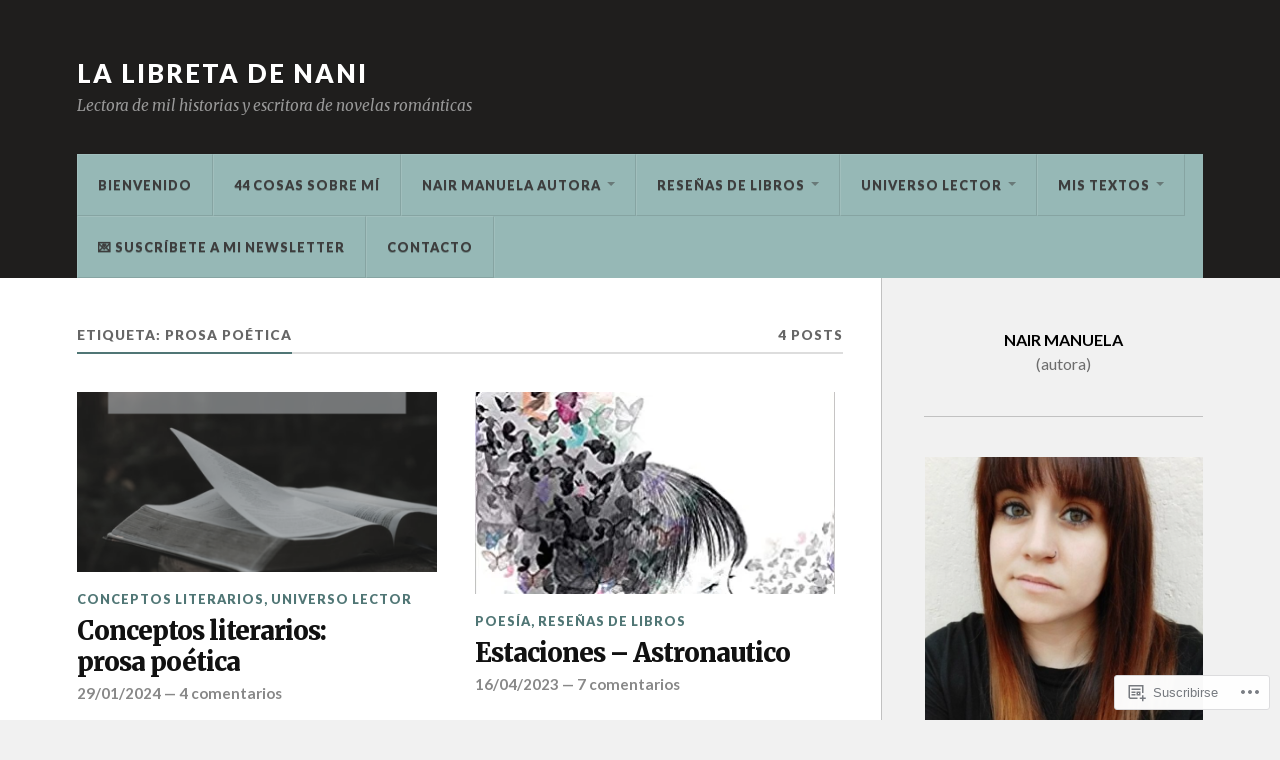

--- FILE ---
content_type: text/html; charset=UTF-8
request_url: https://lalibretadenani.com/tag/prosa-poetica/
body_size: 21937
content:
<!DOCTYPE html>
<html class="no-js" lang="es">

<head>

<meta charset="UTF-8">
<meta name="viewport" content="width=device-width, initial-scale=1">
<link rel="profile" href="http://gmpg.org/xfn/11">
<link rel="pingback" href="https://lalibretadenani.com/xmlrpc.php">

<title>prosa poética &#8211; La libreta de Nani</title>
<meta name='robots' content='max-image-preview:large' />
<meta name="google-site-verification" content="&lt;script async src=https://pagead2.googlesyndication.com/pagead/js/adsbygoogle.js?client=ca-pub-86" />
<meta name="msvalidate.01" content="&lt;script async src=https://pagead2.googlesyndication.com/pagead/js/adsbygoogle.js?client=ca-pub-86" />
<meta name="p:domain_verify" content="&lt;script async src=https://pagead2.googlesyndication.com/pagead/js/adsbygoogle.js?client=ca-pub-86" />
<meta name="yandex-verification" content="&lt;script async src=https://pagead2.googlesyndication.com/pagead/js/adsbygoogle.js?client=ca-pub-86" />
<meta name="facebook-domain-verification" content="&lt;script async src=https://pagead2.googlesyndication.com/pagead/js/adsbygoogle.js?client=ca-pub-86" />
<script>document.documentElement.className = document.documentElement.className.replace("no-js","js");</script>

<!-- Async WordPress.com Remote Login -->
<script id="wpcom_remote_login_js">
var wpcom_remote_login_extra_auth = '';
function wpcom_remote_login_remove_dom_node_id( element_id ) {
	var dom_node = document.getElementById( element_id );
	if ( dom_node ) { dom_node.parentNode.removeChild( dom_node ); }
}
function wpcom_remote_login_remove_dom_node_classes( class_name ) {
	var dom_nodes = document.querySelectorAll( '.' + class_name );
	for ( var i = 0; i < dom_nodes.length; i++ ) {
		dom_nodes[ i ].parentNode.removeChild( dom_nodes[ i ] );
	}
}
function wpcom_remote_login_final_cleanup() {
	wpcom_remote_login_remove_dom_node_classes( "wpcom_remote_login_msg" );
	wpcom_remote_login_remove_dom_node_id( "wpcom_remote_login_key" );
	wpcom_remote_login_remove_dom_node_id( "wpcom_remote_login_validate" );
	wpcom_remote_login_remove_dom_node_id( "wpcom_remote_login_js" );
	wpcom_remote_login_remove_dom_node_id( "wpcom_request_access_iframe" );
	wpcom_remote_login_remove_dom_node_id( "wpcom_request_access_styles" );
}

// Watch for messages back from the remote login
window.addEventListener( "message", function( e ) {
	if ( e.origin === "https://r-login.wordpress.com" ) {
		var data = {};
		try {
			data = JSON.parse( e.data );
		} catch( e ) {
			wpcom_remote_login_final_cleanup();
			return;
		}

		if ( data.msg === 'LOGIN' ) {
			// Clean up the login check iframe
			wpcom_remote_login_remove_dom_node_id( "wpcom_remote_login_key" );

			var id_regex = new RegExp( /^[0-9]+$/ );
			var token_regex = new RegExp( /^.*|.*|.*$/ );
			if (
				token_regex.test( data.token )
				&& id_regex.test( data.wpcomid )
			) {
				// We have everything we need to ask for a login
				var script = document.createElement( "script" );
				script.setAttribute( "id", "wpcom_remote_login_validate" );
				script.src = '/remote-login.php?wpcom_remote_login=validate'
					+ '&wpcomid=' + data.wpcomid
					+ '&token=' + encodeURIComponent( data.token )
					+ '&host=' + window.location.protocol
					+ '//' + window.location.hostname
					+ '&postid=16890'
					+ '&is_singular=';
				document.body.appendChild( script );
			}

			return;
		}

		// Safari ITP, not logged in, so redirect
		if ( data.msg === 'LOGIN-REDIRECT' ) {
			window.location = 'https://wordpress.com/log-in?redirect_to=' + window.location.href;
			return;
		}

		// Safari ITP, storage access failed, remove the request
		if ( data.msg === 'LOGIN-REMOVE' ) {
			var css_zap = 'html { -webkit-transition: margin-top 1s; transition: margin-top 1s; } /* 9001 */ html { margin-top: 0 !important; } * html body { margin-top: 0 !important; } @media screen and ( max-width: 782px ) { html { margin-top: 0 !important; } * html body { margin-top: 0 !important; } }';
			var style_zap = document.createElement( 'style' );
			style_zap.type = 'text/css';
			style_zap.appendChild( document.createTextNode( css_zap ) );
			document.body.appendChild( style_zap );

			var e = document.getElementById( 'wpcom_request_access_iframe' );
			e.parentNode.removeChild( e );

			document.cookie = 'wordpress_com_login_access=denied; path=/; max-age=31536000';

			return;
		}

		// Safari ITP
		if ( data.msg === 'REQUEST_ACCESS' ) {
			console.log( 'request access: safari' );

			// Check ITP iframe enable/disable knob
			if ( wpcom_remote_login_extra_auth !== 'safari_itp_iframe' ) {
				return;
			}

			// If we are in a "private window" there is no ITP.
			var private_window = false;
			try {
				var opendb = window.openDatabase( null, null, null, null );
			} catch( e ) {
				private_window = true;
			}

			if ( private_window ) {
				console.log( 'private window' );
				return;
			}

			var iframe = document.createElement( 'iframe' );
			iframe.id = 'wpcom_request_access_iframe';
			iframe.setAttribute( 'scrolling', 'no' );
			iframe.setAttribute( 'sandbox', 'allow-storage-access-by-user-activation allow-scripts allow-same-origin allow-top-navigation-by-user-activation' );
			iframe.src = 'https://r-login.wordpress.com/remote-login.php?wpcom_remote_login=request_access&origin=' + encodeURIComponent( data.origin ) + '&wpcomid=' + encodeURIComponent( data.wpcomid );

			var css = 'html { -webkit-transition: margin-top 1s; transition: margin-top 1s; } /* 9001 */ html { margin-top: 46px !important; } * html body { margin-top: 46px !important; } @media screen and ( max-width: 660px ) { html { margin-top: 71px !important; } * html body { margin-top: 71px !important; } #wpcom_request_access_iframe { display: block; height: 71px !important; } } #wpcom_request_access_iframe { border: 0px; height: 46px; position: fixed; top: 0; left: 0; width: 100%; min-width: 100%; z-index: 99999; background: #23282d; } ';

			var style = document.createElement( 'style' );
			style.type = 'text/css';
			style.id = 'wpcom_request_access_styles';
			style.appendChild( document.createTextNode( css ) );
			document.body.appendChild( style );

			document.body.appendChild( iframe );
		}

		if ( data.msg === 'DONE' ) {
			wpcom_remote_login_final_cleanup();
		}
	}
}, false );

// Inject the remote login iframe after the page has had a chance to load
// more critical resources
window.addEventListener( "DOMContentLoaded", function( e ) {
	var iframe = document.createElement( "iframe" );
	iframe.style.display = "none";
	iframe.setAttribute( "scrolling", "no" );
	iframe.setAttribute( "id", "wpcom_remote_login_key" );
	iframe.src = "https://r-login.wordpress.com/remote-login.php"
		+ "?wpcom_remote_login=key"
		+ "&origin=aHR0cHM6Ly9sYWxpYnJldGFkZW5hbmkuY29t"
		+ "&wpcomid=169997575"
		+ "&time=" + Math.floor( Date.now() / 1000 );
	document.body.appendChild( iframe );
}, false );
</script>
<link rel='dns-prefetch' href='//s0.wp.com' />
<link rel='dns-prefetch' href='//fonts-api.wp.com' />
<link rel="alternate" type="application/rss+xml" title="La libreta de Nani &raquo; Feed" href="https://lalibretadenani.com/feed/" />
<link rel="alternate" type="application/rss+xml" title="La libreta de Nani &raquo; Feed de los comentarios" href="https://lalibretadenani.com/comments/feed/" />
<link rel="alternate" type="application/rss+xml" title="La libreta de Nani &raquo; Etiqueta prosa poética del feed" href="https://lalibretadenani.com/tag/prosa-poetica/feed/" />
	<script type="text/javascript">
		/* <![CDATA[ */
		function addLoadEvent(func) {
			var oldonload = window.onload;
			if (typeof window.onload != 'function') {
				window.onload = func;
			} else {
				window.onload = function () {
					oldonload();
					func();
				}
			}
		}
		/* ]]> */
	</script>
	<style id='wp-emoji-styles-inline-css'>

	img.wp-smiley, img.emoji {
		display: inline !important;
		border: none !important;
		box-shadow: none !important;
		height: 1em !important;
		width: 1em !important;
		margin: 0 0.07em !important;
		vertical-align: -0.1em !important;
		background: none !important;
		padding: 0 !important;
	}
/*# sourceURL=wp-emoji-styles-inline-css */
</style>
<link crossorigin='anonymous' rel='stylesheet' id='all-css-2-1' href='/wp-content/plugins/gutenberg-core/v22.4.0/build/styles/block-library/style.min.css?m=1768935615i&cssminify=yes' type='text/css' media='all' />
<style id='wp-block-library-inline-css'>
.has-text-align-justify {
	text-align:justify;
}
.has-text-align-justify{text-align:justify;}

/*# sourceURL=wp-block-library-inline-css */
</style><style id='wp-block-image-inline-css'>
.wp-block-image>a,.wp-block-image>figure>a{display:inline-block}.wp-block-image img{box-sizing:border-box;height:auto;max-width:100%;vertical-align:bottom}@media not (prefers-reduced-motion){.wp-block-image img.hide{visibility:hidden}.wp-block-image img.show{animation:show-content-image .4s}}.wp-block-image[style*=border-radius] img,.wp-block-image[style*=border-radius]>a{border-radius:inherit}.wp-block-image.has-custom-border img{box-sizing:border-box}.wp-block-image.aligncenter{text-align:center}.wp-block-image.alignfull>a,.wp-block-image.alignwide>a{width:100%}.wp-block-image.alignfull img,.wp-block-image.alignwide img{height:auto;width:100%}.wp-block-image .aligncenter,.wp-block-image .alignleft,.wp-block-image .alignright,.wp-block-image.aligncenter,.wp-block-image.alignleft,.wp-block-image.alignright{display:table}.wp-block-image .aligncenter>figcaption,.wp-block-image .alignleft>figcaption,.wp-block-image .alignright>figcaption,.wp-block-image.aligncenter>figcaption,.wp-block-image.alignleft>figcaption,.wp-block-image.alignright>figcaption{caption-side:bottom;display:table-caption}.wp-block-image .alignleft{float:left;margin:.5em 1em .5em 0}.wp-block-image .alignright{float:right;margin:.5em 0 .5em 1em}.wp-block-image .aligncenter{margin-left:auto;margin-right:auto}.wp-block-image :where(figcaption){margin-bottom:1em;margin-top:.5em}.wp-block-image.is-style-circle-mask img{border-radius:9999px}@supports ((-webkit-mask-image:none) or (mask-image:none)) or (-webkit-mask-image:none){.wp-block-image.is-style-circle-mask img{border-radius:0;-webkit-mask-image:url('data:image/svg+xml;utf8,<svg viewBox="0 0 100 100" xmlns="http://www.w3.org/2000/svg"><circle cx="50" cy="50" r="50"/></svg>');mask-image:url('data:image/svg+xml;utf8,<svg viewBox="0 0 100 100" xmlns="http://www.w3.org/2000/svg"><circle cx="50" cy="50" r="50"/></svg>');mask-mode:alpha;-webkit-mask-position:center;mask-position:center;-webkit-mask-repeat:no-repeat;mask-repeat:no-repeat;-webkit-mask-size:contain;mask-size:contain}}:root :where(.wp-block-image.is-style-rounded img,.wp-block-image .is-style-rounded img){border-radius:9999px}.wp-block-image figure{margin:0}.wp-lightbox-container{display:flex;flex-direction:column;position:relative}.wp-lightbox-container img{cursor:zoom-in}.wp-lightbox-container img:hover+button{opacity:1}.wp-lightbox-container button{align-items:center;backdrop-filter:blur(16px) saturate(180%);background-color:#5a5a5a40;border:none;border-radius:4px;cursor:zoom-in;display:flex;height:20px;justify-content:center;opacity:0;padding:0;position:absolute;right:16px;text-align:center;top:16px;width:20px;z-index:100}@media not (prefers-reduced-motion){.wp-lightbox-container button{transition:opacity .2s ease}}.wp-lightbox-container button:focus-visible{outline:3px auto #5a5a5a40;outline:3px auto -webkit-focus-ring-color;outline-offset:3px}.wp-lightbox-container button:hover{cursor:pointer;opacity:1}.wp-lightbox-container button:focus{opacity:1}.wp-lightbox-container button:focus,.wp-lightbox-container button:hover,.wp-lightbox-container button:not(:hover):not(:active):not(.has-background){background-color:#5a5a5a40;border:none}.wp-lightbox-overlay{box-sizing:border-box;cursor:zoom-out;height:100vh;left:0;overflow:hidden;position:fixed;top:0;visibility:hidden;width:100%;z-index:100000}.wp-lightbox-overlay .close-button{align-items:center;cursor:pointer;display:flex;justify-content:center;min-height:40px;min-width:40px;padding:0;position:absolute;right:calc(env(safe-area-inset-right) + 16px);top:calc(env(safe-area-inset-top) + 16px);z-index:5000000}.wp-lightbox-overlay .close-button:focus,.wp-lightbox-overlay .close-button:hover,.wp-lightbox-overlay .close-button:not(:hover):not(:active):not(.has-background){background:none;border:none}.wp-lightbox-overlay .lightbox-image-container{height:var(--wp--lightbox-container-height);left:50%;overflow:hidden;position:absolute;top:50%;transform:translate(-50%,-50%);transform-origin:top left;width:var(--wp--lightbox-container-width);z-index:9999999999}.wp-lightbox-overlay .wp-block-image{align-items:center;box-sizing:border-box;display:flex;height:100%;justify-content:center;margin:0;position:relative;transform-origin:0 0;width:100%;z-index:3000000}.wp-lightbox-overlay .wp-block-image img{height:var(--wp--lightbox-image-height);min-height:var(--wp--lightbox-image-height);min-width:var(--wp--lightbox-image-width);width:var(--wp--lightbox-image-width)}.wp-lightbox-overlay .wp-block-image figcaption{display:none}.wp-lightbox-overlay button{background:none;border:none}.wp-lightbox-overlay .scrim{background-color:#fff;height:100%;opacity:.9;position:absolute;width:100%;z-index:2000000}.wp-lightbox-overlay.active{visibility:visible}@media not (prefers-reduced-motion){.wp-lightbox-overlay.active{animation:turn-on-visibility .25s both}.wp-lightbox-overlay.active img{animation:turn-on-visibility .35s both}.wp-lightbox-overlay.show-closing-animation:not(.active){animation:turn-off-visibility .35s both}.wp-lightbox-overlay.show-closing-animation:not(.active) img{animation:turn-off-visibility .25s both}.wp-lightbox-overlay.zoom.active{animation:none;opacity:1;visibility:visible}.wp-lightbox-overlay.zoom.active .lightbox-image-container{animation:lightbox-zoom-in .4s}.wp-lightbox-overlay.zoom.active .lightbox-image-container img{animation:none}.wp-lightbox-overlay.zoom.active .scrim{animation:turn-on-visibility .4s forwards}.wp-lightbox-overlay.zoom.show-closing-animation:not(.active){animation:none}.wp-lightbox-overlay.zoom.show-closing-animation:not(.active) .lightbox-image-container{animation:lightbox-zoom-out .4s}.wp-lightbox-overlay.zoom.show-closing-animation:not(.active) .lightbox-image-container img{animation:none}.wp-lightbox-overlay.zoom.show-closing-animation:not(.active) .scrim{animation:turn-off-visibility .4s forwards}}@keyframes show-content-image{0%{visibility:hidden}99%{visibility:hidden}to{visibility:visible}}@keyframes turn-on-visibility{0%{opacity:0}to{opacity:1}}@keyframes turn-off-visibility{0%{opacity:1;visibility:visible}99%{opacity:0;visibility:visible}to{opacity:0;visibility:hidden}}@keyframes lightbox-zoom-in{0%{transform:translate(calc((-100vw + var(--wp--lightbox-scrollbar-width))/2 + var(--wp--lightbox-initial-left-position)),calc(-50vh + var(--wp--lightbox-initial-top-position))) scale(var(--wp--lightbox-scale))}to{transform:translate(-50%,-50%) scale(1)}}@keyframes lightbox-zoom-out{0%{transform:translate(-50%,-50%) scale(1);visibility:visible}99%{visibility:visible}to{transform:translate(calc((-100vw + var(--wp--lightbox-scrollbar-width))/2 + var(--wp--lightbox-initial-left-position)),calc(-50vh + var(--wp--lightbox-initial-top-position))) scale(var(--wp--lightbox-scale));visibility:hidden}}
/*# sourceURL=https://s0.wp.com/wp-content/plugins/gutenberg-core/v22.4.0/build/styles/block-library/image/style.min.css */
</style>
<style id='wp-block-paragraph-inline-css'>
.is-small-text{font-size:.875em}.is-regular-text{font-size:1em}.is-large-text{font-size:2.25em}.is-larger-text{font-size:3em}.has-drop-cap:not(:focus):first-letter{float:left;font-size:8.4em;font-style:normal;font-weight:100;line-height:.68;margin:.05em .1em 0 0;text-transform:uppercase}body.rtl .has-drop-cap:not(:focus):first-letter{float:none;margin-left:.1em}p.has-drop-cap.has-background{overflow:hidden}:root :where(p.has-background){padding:1.25em 2.375em}:where(p.has-text-color:not(.has-link-color)) a{color:inherit}p.has-text-align-left[style*="writing-mode:vertical-lr"],p.has-text-align-right[style*="writing-mode:vertical-rl"]{rotate:180deg}
/*# sourceURL=https://s0.wp.com/wp-content/plugins/gutenberg-core/v22.4.0/build/styles/block-library/paragraph/style.min.css */
</style>
<style id='global-styles-inline-css'>
:root{--wp--preset--aspect-ratio--square: 1;--wp--preset--aspect-ratio--4-3: 4/3;--wp--preset--aspect-ratio--3-4: 3/4;--wp--preset--aspect-ratio--3-2: 3/2;--wp--preset--aspect-ratio--2-3: 2/3;--wp--preset--aspect-ratio--16-9: 16/9;--wp--preset--aspect-ratio--9-16: 9/16;--wp--preset--color--black: #000000;--wp--preset--color--cyan-bluish-gray: #abb8c3;--wp--preset--color--white: #ffffff;--wp--preset--color--pale-pink: #f78da7;--wp--preset--color--vivid-red: #cf2e2e;--wp--preset--color--luminous-vivid-orange: #ff6900;--wp--preset--color--luminous-vivid-amber: #fcb900;--wp--preset--color--light-green-cyan: #7bdcb5;--wp--preset--color--vivid-green-cyan: #00d084;--wp--preset--color--pale-cyan-blue: #8ed1fc;--wp--preset--color--vivid-cyan-blue: #0693e3;--wp--preset--color--vivid-purple: #9b51e0;--wp--preset--gradient--vivid-cyan-blue-to-vivid-purple: linear-gradient(135deg,rgb(6,147,227) 0%,rgb(155,81,224) 100%);--wp--preset--gradient--light-green-cyan-to-vivid-green-cyan: linear-gradient(135deg,rgb(122,220,180) 0%,rgb(0,208,130) 100%);--wp--preset--gradient--luminous-vivid-amber-to-luminous-vivid-orange: linear-gradient(135deg,rgb(252,185,0) 0%,rgb(255,105,0) 100%);--wp--preset--gradient--luminous-vivid-orange-to-vivid-red: linear-gradient(135deg,rgb(255,105,0) 0%,rgb(207,46,46) 100%);--wp--preset--gradient--very-light-gray-to-cyan-bluish-gray: linear-gradient(135deg,rgb(238,238,238) 0%,rgb(169,184,195) 100%);--wp--preset--gradient--cool-to-warm-spectrum: linear-gradient(135deg,rgb(74,234,220) 0%,rgb(151,120,209) 20%,rgb(207,42,186) 40%,rgb(238,44,130) 60%,rgb(251,105,98) 80%,rgb(254,248,76) 100%);--wp--preset--gradient--blush-light-purple: linear-gradient(135deg,rgb(255,206,236) 0%,rgb(152,150,240) 100%);--wp--preset--gradient--blush-bordeaux: linear-gradient(135deg,rgb(254,205,165) 0%,rgb(254,45,45) 50%,rgb(107,0,62) 100%);--wp--preset--gradient--luminous-dusk: linear-gradient(135deg,rgb(255,203,112) 0%,rgb(199,81,192) 50%,rgb(65,88,208) 100%);--wp--preset--gradient--pale-ocean: linear-gradient(135deg,rgb(255,245,203) 0%,rgb(182,227,212) 50%,rgb(51,167,181) 100%);--wp--preset--gradient--electric-grass: linear-gradient(135deg,rgb(202,248,128) 0%,rgb(113,206,126) 100%);--wp--preset--gradient--midnight: linear-gradient(135deg,rgb(2,3,129) 0%,rgb(40,116,252) 100%);--wp--preset--font-size--small: 13px;--wp--preset--font-size--medium: 20px;--wp--preset--font-size--large: 36px;--wp--preset--font-size--x-large: 42px;--wp--preset--font-family--albert-sans: 'Albert Sans', sans-serif;--wp--preset--font-family--alegreya: Alegreya, serif;--wp--preset--font-family--arvo: Arvo, serif;--wp--preset--font-family--bodoni-moda: 'Bodoni Moda', serif;--wp--preset--font-family--bricolage-grotesque: 'Bricolage Grotesque', sans-serif;--wp--preset--font-family--cabin: Cabin, sans-serif;--wp--preset--font-family--chivo: Chivo, sans-serif;--wp--preset--font-family--commissioner: Commissioner, sans-serif;--wp--preset--font-family--cormorant: Cormorant, serif;--wp--preset--font-family--courier-prime: 'Courier Prime', monospace;--wp--preset--font-family--crimson-pro: 'Crimson Pro', serif;--wp--preset--font-family--dm-mono: 'DM Mono', monospace;--wp--preset--font-family--dm-sans: 'DM Sans', sans-serif;--wp--preset--font-family--dm-serif-display: 'DM Serif Display', serif;--wp--preset--font-family--domine: Domine, serif;--wp--preset--font-family--eb-garamond: 'EB Garamond', serif;--wp--preset--font-family--epilogue: Epilogue, sans-serif;--wp--preset--font-family--fahkwang: Fahkwang, sans-serif;--wp--preset--font-family--figtree: Figtree, sans-serif;--wp--preset--font-family--fira-sans: 'Fira Sans', sans-serif;--wp--preset--font-family--fjalla-one: 'Fjalla One', sans-serif;--wp--preset--font-family--fraunces: Fraunces, serif;--wp--preset--font-family--gabarito: Gabarito, system-ui;--wp--preset--font-family--ibm-plex-mono: 'IBM Plex Mono', monospace;--wp--preset--font-family--ibm-plex-sans: 'IBM Plex Sans', sans-serif;--wp--preset--font-family--ibarra-real-nova: 'Ibarra Real Nova', serif;--wp--preset--font-family--instrument-serif: 'Instrument Serif', serif;--wp--preset--font-family--inter: Inter, sans-serif;--wp--preset--font-family--josefin-sans: 'Josefin Sans', sans-serif;--wp--preset--font-family--jost: Jost, sans-serif;--wp--preset--font-family--libre-baskerville: 'Libre Baskerville', serif;--wp--preset--font-family--libre-franklin: 'Libre Franklin', sans-serif;--wp--preset--font-family--literata: Literata, serif;--wp--preset--font-family--lora: Lora, serif;--wp--preset--font-family--merriweather: Merriweather, serif;--wp--preset--font-family--montserrat: Montserrat, sans-serif;--wp--preset--font-family--newsreader: Newsreader, serif;--wp--preset--font-family--noto-sans-mono: 'Noto Sans Mono', sans-serif;--wp--preset--font-family--nunito: Nunito, sans-serif;--wp--preset--font-family--open-sans: 'Open Sans', sans-serif;--wp--preset--font-family--overpass: Overpass, sans-serif;--wp--preset--font-family--pt-serif: 'PT Serif', serif;--wp--preset--font-family--petrona: Petrona, serif;--wp--preset--font-family--piazzolla: Piazzolla, serif;--wp--preset--font-family--playfair-display: 'Playfair Display', serif;--wp--preset--font-family--plus-jakarta-sans: 'Plus Jakarta Sans', sans-serif;--wp--preset--font-family--poppins: Poppins, sans-serif;--wp--preset--font-family--raleway: Raleway, sans-serif;--wp--preset--font-family--roboto: Roboto, sans-serif;--wp--preset--font-family--roboto-slab: 'Roboto Slab', serif;--wp--preset--font-family--rubik: Rubik, sans-serif;--wp--preset--font-family--rufina: Rufina, serif;--wp--preset--font-family--sora: Sora, sans-serif;--wp--preset--font-family--source-sans-3: 'Source Sans 3', sans-serif;--wp--preset--font-family--source-serif-4: 'Source Serif 4', serif;--wp--preset--font-family--space-mono: 'Space Mono', monospace;--wp--preset--font-family--syne: Syne, sans-serif;--wp--preset--font-family--texturina: Texturina, serif;--wp--preset--font-family--urbanist: Urbanist, sans-serif;--wp--preset--font-family--work-sans: 'Work Sans', sans-serif;--wp--preset--spacing--20: 0.44rem;--wp--preset--spacing--30: 0.67rem;--wp--preset--spacing--40: 1rem;--wp--preset--spacing--50: 1.5rem;--wp--preset--spacing--60: 2.25rem;--wp--preset--spacing--70: 3.38rem;--wp--preset--spacing--80: 5.06rem;--wp--preset--shadow--natural: 6px 6px 9px rgba(0, 0, 0, 0.2);--wp--preset--shadow--deep: 12px 12px 50px rgba(0, 0, 0, 0.4);--wp--preset--shadow--sharp: 6px 6px 0px rgba(0, 0, 0, 0.2);--wp--preset--shadow--outlined: 6px 6px 0px -3px rgb(255, 255, 255), 6px 6px rgb(0, 0, 0);--wp--preset--shadow--crisp: 6px 6px 0px rgb(0, 0, 0);}:where(body) { margin: 0; }:where(.is-layout-flex){gap: 0.5em;}:where(.is-layout-grid){gap: 0.5em;}body .is-layout-flex{display: flex;}.is-layout-flex{flex-wrap: wrap;align-items: center;}.is-layout-flex > :is(*, div){margin: 0;}body .is-layout-grid{display: grid;}.is-layout-grid > :is(*, div){margin: 0;}body{padding-top: 0px;padding-right: 0px;padding-bottom: 0px;padding-left: 0px;}:root :where(.wp-element-button, .wp-block-button__link){background-color: #32373c;border-width: 0;color: #fff;font-family: inherit;font-size: inherit;font-style: inherit;font-weight: inherit;letter-spacing: inherit;line-height: inherit;padding-top: calc(0.667em + 2px);padding-right: calc(1.333em + 2px);padding-bottom: calc(0.667em + 2px);padding-left: calc(1.333em + 2px);text-decoration: none;text-transform: inherit;}.has-black-color{color: var(--wp--preset--color--black) !important;}.has-cyan-bluish-gray-color{color: var(--wp--preset--color--cyan-bluish-gray) !important;}.has-white-color{color: var(--wp--preset--color--white) !important;}.has-pale-pink-color{color: var(--wp--preset--color--pale-pink) !important;}.has-vivid-red-color{color: var(--wp--preset--color--vivid-red) !important;}.has-luminous-vivid-orange-color{color: var(--wp--preset--color--luminous-vivid-orange) !important;}.has-luminous-vivid-amber-color{color: var(--wp--preset--color--luminous-vivid-amber) !important;}.has-light-green-cyan-color{color: var(--wp--preset--color--light-green-cyan) !important;}.has-vivid-green-cyan-color{color: var(--wp--preset--color--vivid-green-cyan) !important;}.has-pale-cyan-blue-color{color: var(--wp--preset--color--pale-cyan-blue) !important;}.has-vivid-cyan-blue-color{color: var(--wp--preset--color--vivid-cyan-blue) !important;}.has-vivid-purple-color{color: var(--wp--preset--color--vivid-purple) !important;}.has-black-background-color{background-color: var(--wp--preset--color--black) !important;}.has-cyan-bluish-gray-background-color{background-color: var(--wp--preset--color--cyan-bluish-gray) !important;}.has-white-background-color{background-color: var(--wp--preset--color--white) !important;}.has-pale-pink-background-color{background-color: var(--wp--preset--color--pale-pink) !important;}.has-vivid-red-background-color{background-color: var(--wp--preset--color--vivid-red) !important;}.has-luminous-vivid-orange-background-color{background-color: var(--wp--preset--color--luminous-vivid-orange) !important;}.has-luminous-vivid-amber-background-color{background-color: var(--wp--preset--color--luminous-vivid-amber) !important;}.has-light-green-cyan-background-color{background-color: var(--wp--preset--color--light-green-cyan) !important;}.has-vivid-green-cyan-background-color{background-color: var(--wp--preset--color--vivid-green-cyan) !important;}.has-pale-cyan-blue-background-color{background-color: var(--wp--preset--color--pale-cyan-blue) !important;}.has-vivid-cyan-blue-background-color{background-color: var(--wp--preset--color--vivid-cyan-blue) !important;}.has-vivid-purple-background-color{background-color: var(--wp--preset--color--vivid-purple) !important;}.has-black-border-color{border-color: var(--wp--preset--color--black) !important;}.has-cyan-bluish-gray-border-color{border-color: var(--wp--preset--color--cyan-bluish-gray) !important;}.has-white-border-color{border-color: var(--wp--preset--color--white) !important;}.has-pale-pink-border-color{border-color: var(--wp--preset--color--pale-pink) !important;}.has-vivid-red-border-color{border-color: var(--wp--preset--color--vivid-red) !important;}.has-luminous-vivid-orange-border-color{border-color: var(--wp--preset--color--luminous-vivid-orange) !important;}.has-luminous-vivid-amber-border-color{border-color: var(--wp--preset--color--luminous-vivid-amber) !important;}.has-light-green-cyan-border-color{border-color: var(--wp--preset--color--light-green-cyan) !important;}.has-vivid-green-cyan-border-color{border-color: var(--wp--preset--color--vivid-green-cyan) !important;}.has-pale-cyan-blue-border-color{border-color: var(--wp--preset--color--pale-cyan-blue) !important;}.has-vivid-cyan-blue-border-color{border-color: var(--wp--preset--color--vivid-cyan-blue) !important;}.has-vivid-purple-border-color{border-color: var(--wp--preset--color--vivid-purple) !important;}.has-vivid-cyan-blue-to-vivid-purple-gradient-background{background: var(--wp--preset--gradient--vivid-cyan-blue-to-vivid-purple) !important;}.has-light-green-cyan-to-vivid-green-cyan-gradient-background{background: var(--wp--preset--gradient--light-green-cyan-to-vivid-green-cyan) !important;}.has-luminous-vivid-amber-to-luminous-vivid-orange-gradient-background{background: var(--wp--preset--gradient--luminous-vivid-amber-to-luminous-vivid-orange) !important;}.has-luminous-vivid-orange-to-vivid-red-gradient-background{background: var(--wp--preset--gradient--luminous-vivid-orange-to-vivid-red) !important;}.has-very-light-gray-to-cyan-bluish-gray-gradient-background{background: var(--wp--preset--gradient--very-light-gray-to-cyan-bluish-gray) !important;}.has-cool-to-warm-spectrum-gradient-background{background: var(--wp--preset--gradient--cool-to-warm-spectrum) !important;}.has-blush-light-purple-gradient-background{background: var(--wp--preset--gradient--blush-light-purple) !important;}.has-blush-bordeaux-gradient-background{background: var(--wp--preset--gradient--blush-bordeaux) !important;}.has-luminous-dusk-gradient-background{background: var(--wp--preset--gradient--luminous-dusk) !important;}.has-pale-ocean-gradient-background{background: var(--wp--preset--gradient--pale-ocean) !important;}.has-electric-grass-gradient-background{background: var(--wp--preset--gradient--electric-grass) !important;}.has-midnight-gradient-background{background: var(--wp--preset--gradient--midnight) !important;}.has-small-font-size{font-size: var(--wp--preset--font-size--small) !important;}.has-medium-font-size{font-size: var(--wp--preset--font-size--medium) !important;}.has-large-font-size{font-size: var(--wp--preset--font-size--large) !important;}.has-x-large-font-size{font-size: var(--wp--preset--font-size--x-large) !important;}.has-albert-sans-font-family{font-family: var(--wp--preset--font-family--albert-sans) !important;}.has-alegreya-font-family{font-family: var(--wp--preset--font-family--alegreya) !important;}.has-arvo-font-family{font-family: var(--wp--preset--font-family--arvo) !important;}.has-bodoni-moda-font-family{font-family: var(--wp--preset--font-family--bodoni-moda) !important;}.has-bricolage-grotesque-font-family{font-family: var(--wp--preset--font-family--bricolage-grotesque) !important;}.has-cabin-font-family{font-family: var(--wp--preset--font-family--cabin) !important;}.has-chivo-font-family{font-family: var(--wp--preset--font-family--chivo) !important;}.has-commissioner-font-family{font-family: var(--wp--preset--font-family--commissioner) !important;}.has-cormorant-font-family{font-family: var(--wp--preset--font-family--cormorant) !important;}.has-courier-prime-font-family{font-family: var(--wp--preset--font-family--courier-prime) !important;}.has-crimson-pro-font-family{font-family: var(--wp--preset--font-family--crimson-pro) !important;}.has-dm-mono-font-family{font-family: var(--wp--preset--font-family--dm-mono) !important;}.has-dm-sans-font-family{font-family: var(--wp--preset--font-family--dm-sans) !important;}.has-dm-serif-display-font-family{font-family: var(--wp--preset--font-family--dm-serif-display) !important;}.has-domine-font-family{font-family: var(--wp--preset--font-family--domine) !important;}.has-eb-garamond-font-family{font-family: var(--wp--preset--font-family--eb-garamond) !important;}.has-epilogue-font-family{font-family: var(--wp--preset--font-family--epilogue) !important;}.has-fahkwang-font-family{font-family: var(--wp--preset--font-family--fahkwang) !important;}.has-figtree-font-family{font-family: var(--wp--preset--font-family--figtree) !important;}.has-fira-sans-font-family{font-family: var(--wp--preset--font-family--fira-sans) !important;}.has-fjalla-one-font-family{font-family: var(--wp--preset--font-family--fjalla-one) !important;}.has-fraunces-font-family{font-family: var(--wp--preset--font-family--fraunces) !important;}.has-gabarito-font-family{font-family: var(--wp--preset--font-family--gabarito) !important;}.has-ibm-plex-mono-font-family{font-family: var(--wp--preset--font-family--ibm-plex-mono) !important;}.has-ibm-plex-sans-font-family{font-family: var(--wp--preset--font-family--ibm-plex-sans) !important;}.has-ibarra-real-nova-font-family{font-family: var(--wp--preset--font-family--ibarra-real-nova) !important;}.has-instrument-serif-font-family{font-family: var(--wp--preset--font-family--instrument-serif) !important;}.has-inter-font-family{font-family: var(--wp--preset--font-family--inter) !important;}.has-josefin-sans-font-family{font-family: var(--wp--preset--font-family--josefin-sans) !important;}.has-jost-font-family{font-family: var(--wp--preset--font-family--jost) !important;}.has-libre-baskerville-font-family{font-family: var(--wp--preset--font-family--libre-baskerville) !important;}.has-libre-franklin-font-family{font-family: var(--wp--preset--font-family--libre-franklin) !important;}.has-literata-font-family{font-family: var(--wp--preset--font-family--literata) !important;}.has-lora-font-family{font-family: var(--wp--preset--font-family--lora) !important;}.has-merriweather-font-family{font-family: var(--wp--preset--font-family--merriweather) !important;}.has-montserrat-font-family{font-family: var(--wp--preset--font-family--montserrat) !important;}.has-newsreader-font-family{font-family: var(--wp--preset--font-family--newsreader) !important;}.has-noto-sans-mono-font-family{font-family: var(--wp--preset--font-family--noto-sans-mono) !important;}.has-nunito-font-family{font-family: var(--wp--preset--font-family--nunito) !important;}.has-open-sans-font-family{font-family: var(--wp--preset--font-family--open-sans) !important;}.has-overpass-font-family{font-family: var(--wp--preset--font-family--overpass) !important;}.has-pt-serif-font-family{font-family: var(--wp--preset--font-family--pt-serif) !important;}.has-petrona-font-family{font-family: var(--wp--preset--font-family--petrona) !important;}.has-piazzolla-font-family{font-family: var(--wp--preset--font-family--piazzolla) !important;}.has-playfair-display-font-family{font-family: var(--wp--preset--font-family--playfair-display) !important;}.has-plus-jakarta-sans-font-family{font-family: var(--wp--preset--font-family--plus-jakarta-sans) !important;}.has-poppins-font-family{font-family: var(--wp--preset--font-family--poppins) !important;}.has-raleway-font-family{font-family: var(--wp--preset--font-family--raleway) !important;}.has-roboto-font-family{font-family: var(--wp--preset--font-family--roboto) !important;}.has-roboto-slab-font-family{font-family: var(--wp--preset--font-family--roboto-slab) !important;}.has-rubik-font-family{font-family: var(--wp--preset--font-family--rubik) !important;}.has-rufina-font-family{font-family: var(--wp--preset--font-family--rufina) !important;}.has-sora-font-family{font-family: var(--wp--preset--font-family--sora) !important;}.has-source-sans-3-font-family{font-family: var(--wp--preset--font-family--source-sans-3) !important;}.has-source-serif-4-font-family{font-family: var(--wp--preset--font-family--source-serif-4) !important;}.has-space-mono-font-family{font-family: var(--wp--preset--font-family--space-mono) !important;}.has-syne-font-family{font-family: var(--wp--preset--font-family--syne) !important;}.has-texturina-font-family{font-family: var(--wp--preset--font-family--texturina) !important;}.has-urbanist-font-family{font-family: var(--wp--preset--font-family--urbanist) !important;}.has-work-sans-font-family{font-family: var(--wp--preset--font-family--work-sans) !important;}
/*# sourceURL=global-styles-inline-css */
</style>

<style id='classic-theme-styles-inline-css'>
.wp-block-button__link{background-color:#32373c;border-radius:9999px;box-shadow:none;color:#fff;font-size:1.125em;padding:calc(.667em + 2px) calc(1.333em + 2px);text-decoration:none}.wp-block-file__button{background:#32373c;color:#fff}.wp-block-accordion-heading{margin:0}.wp-block-accordion-heading__toggle{background-color:inherit!important;color:inherit!important}.wp-block-accordion-heading__toggle:not(:focus-visible){outline:none}.wp-block-accordion-heading__toggle:focus,.wp-block-accordion-heading__toggle:hover{background-color:inherit!important;border:none;box-shadow:none;color:inherit;padding:var(--wp--preset--spacing--20,1em) 0;text-decoration:none}.wp-block-accordion-heading__toggle:focus-visible{outline:auto;outline-offset:0}
/*# sourceURL=/wp-content/plugins/gutenberg-core/v22.4.0/build/styles/block-library/classic.min.css */
</style>
<link crossorigin='anonymous' rel='stylesheet' id='all-css-4-1' href='/_static/??-eJx9jEEOAiEQBD/kQECjeDC+ZWEnijIwYWA3/l72op689KFTVXplCCU3zE1z6reYRYfiUwlP0VYZpwxIJE4IFRd10HOU9iFA2iuhCiI7/ROiDt9WxfETT20jCOc4YUIa2D9t5eGA91xRBMZS7ATtPkTZvCtdzNEZt7f2fHq8Afl7R7w=&cssminify=yes' type='text/css' media='all' />
<link rel='stylesheet' id='fonts-css' href='https://fonts-api.wp.com/css?family=Lato%3A400%2C700%2C900%2C400italic%2C700italic%7CMerriweather%3A700%2C900%2C400italic&#038;subset=latin%2Clatin-ext' media='all' />
<link crossorigin='anonymous' rel='stylesheet' id='all-css-6-1' href='/_static/??-eJx9i0EKwyAQAD9UuwRDSw6lbzGy2RpWV1xF8vsmt4ZCjsPMQM/GS6qYKtQPRlTIbYYinUMiWHZlXEeViCe4e9UbXM9aN/4PYzOZG4WkUHBmITravfrBq4lQDIt3NUg6gVnYhXKs7/ganuPwmKwd7foFezNUhg==&cssminify=yes' type='text/css' media='all' />
<link crossorigin='anonymous' rel='stylesheet' id='print-css-7-1' href='/wp-content/mu-plugins/global-print/global-print.css?m=1465851035i&cssminify=yes' type='text/css' media='print' />
<style id='jetpack-global-styles-frontend-style-inline-css'>
:root { --font-headings: unset; --font-base: unset; --font-headings-default: -apple-system,BlinkMacSystemFont,"Segoe UI",Roboto,Oxygen-Sans,Ubuntu,Cantarell,"Helvetica Neue",sans-serif; --font-base-default: -apple-system,BlinkMacSystemFont,"Segoe UI",Roboto,Oxygen-Sans,Ubuntu,Cantarell,"Helvetica Neue",sans-serif;}
/*# sourceURL=jetpack-global-styles-frontend-style-inline-css */
</style>
<link crossorigin='anonymous' rel='stylesheet' id='all-css-10-1' href='/wp-content/themes/h4/global.css?m=1420737423i&cssminify=yes' type='text/css' media='all' />
<script type="text/javascript" id="wpcom-actionbar-placeholder-js-extra">
/* <![CDATA[ */
var actionbardata = {"siteID":"169997575","postID":"0","siteURL":"https://lalibretadenani.com","xhrURL":"https://lalibretadenani.com/wp-admin/admin-ajax.php","nonce":"ff911a081a","isLoggedIn":"","statusMessage":"","subsEmailDefault":"instantly","proxyScriptUrl":"https://s0.wp.com/wp-content/js/wpcom-proxy-request.js?m=1513050504i&amp;ver=20211021","i18n":{"followedText":"Las nuevas entradas de este sitio aparecer\u00e1n ahora en tu \u003Ca href=\"https://wordpress.com/reader\"\u003ELector\u003C/a\u003E","foldBar":"Contraer esta barra","unfoldBar":"Expandir esta barra","shortLinkCopied":"El enlace corto se ha copiado al portapapeles."}};
//# sourceURL=wpcom-actionbar-placeholder-js-extra
/* ]]> */
</script>
<script type="text/javascript" id="jetpack-mu-wpcom-settings-js-before">
/* <![CDATA[ */
var JETPACK_MU_WPCOM_SETTINGS = {"assetsUrl":"https://s0.wp.com/wp-content/mu-plugins/jetpack-mu-wpcom-plugin/moon/jetpack_vendor/automattic/jetpack-mu-wpcom/src/build/"};
//# sourceURL=jetpack-mu-wpcom-settings-js-before
/* ]]> */
</script>
<script crossorigin='anonymous' type='text/javascript'  src='/_static/??-eJzTLy/QTc7PK0nNK9HPKtYvyinRLSjKr6jUyyrW0QfKZeYl55SmpBaDJLMKS1OLKqGUXm5mHkFFurmZ6UWJJalQxfa5tobmRgamxgZmFpZZACbyLJI='></script>
<script type="text/javascript" id="rlt-proxy-js-after">
/* <![CDATA[ */
	rltInitialize( {"token":null,"iframeOrigins":["https:\/\/widgets.wp.com"]} );
//# sourceURL=rlt-proxy-js-after
/* ]]> */
</script>
<link rel="EditURI" type="application/rsd+xml" title="RSD" href="https://lalibretadenani.wordpress.com/xmlrpc.php?rsd" />
<meta name="generator" content="WordPress.com" />

<!-- Jetpack Open Graph Tags -->
<meta property="og:type" content="website" />
<meta property="og:title" content="prosa poética &#8211; La libreta de Nani" />
<meta property="og:url" content="https://lalibretadenani.com/tag/prosa-poetica/" />
<meta property="og:site_name" content="La libreta de Nani" />
<meta property="og:image" content="https://lalibretadenani.com/wp-content/uploads/2025/08/cropped-imagen_circular_recortada.png?w=200" />
<meta property="og:image:width" content="200" />
<meta property="og:image:height" content="200" />
<meta property="og:image:alt" content="" />
<meta property="og:locale" content="es_ES" />

<!-- End Jetpack Open Graph Tags -->
<link rel="search" type="application/opensearchdescription+xml" href="https://lalibretadenani.com/osd.xml" title="La libreta de Nani" />
<link rel="search" type="application/opensearchdescription+xml" href="https://s1.wp.com/opensearch.xml" title="WordPress.com" />
<meta name="description" content="Entradas sobre prosa poética escritas por lalibretadenani" />
<style type="text/css" id="custom-colors-css">.post-tags a,
		.tagcloud .widget-content a,
		.widget_tag_cloud .widget-content a,
		#infinite-handle span button:hover { background: #CCCCCC;}
.header-top-menu li.menu-item-has-children a:after,
		.header-top-menu li.page_item_has_children a:after { border-top-color: #999999;}
.post-tags a:before,
		.tagcloud .widget-content a:before,
		.widget_tag_cloud .widget-content a:before { border-right-color: #CCCCCC;}
.entry-author .author-bio,
		.site-description,
		.post-author .description,
		.header-top-menu ul a,
		.header-top-menu > li > a,
		.social-menu a,
		.credits .attribution,
		.credits .attribution a { color: #999999;}
.widget-content,
		.rowling-widget-list .excerpt { color: #6D6D6D;}
.nav-toggle .bar,
		.nav-toggle.active .bar { background: #3D3D3D;}
.header-bottom-menu > li.menu-item-has-children:after,
		.header-bottom-menu > li.page_item_has_children:after { border-top-color: #3D3D3D;}
.header-top-menu li.menu-item-has-children:hover a:after,
		.header-top-menu li.page_item_has_children:hover a:after { border-top-color: #FFFFFF;}
.post-author .title a,
		.social-menu a:hover,
		.social-menu a.active { border-color: #FFFFFF;}
.header-bottom-menu ul a,
		.header-bottom-menu > li > a,
		.header-bottom-menu > li:hover > a,
		.header-bottom-menu ul li:hover > a,
		.header-bottom-menu > li.current_menu_item > a,
		.header-bottom-menu > li.current_page_item > a,
		.navigation .section-inner,
		.sticky.post .sticky-tag,
		.single-post .post .sticky-tag,
		.post-content .page-links a:hover,
		.post-content fieldset legend,
		.post-content fieldset legend,
		.post-content input[type="submit"],
		.post-content input[type="reset"],
		.post-content input[type="button"],
		.post-content input[type="submit"]:hover,
		.post-content input[type="reset"]:hover,
		.post-content input[type="button"]:hover,
		.post-tags a:hover,
		.tagcloud .widget-content a:hover,
		.widget_tag_cloud .widget-content a:hover,
		.comment-respond input[type="submit"],
		.to-the-top .fa { color: #3D3D3D;}
.site-title a { color: #FFFFFF;}
.header-top-menu li.current-menu-item > a,
		.header-top-menu li.current_page_item > a,
		.header-top-menu li:hover > a,
		.header-top-menu ul li:hover > a,
		.social-menu a:hover,
		.social-menu a.active { color: #FFFFFF;}
body,
		.post-title a,
		.post-title a:hover,
		.single-post .post-image-caption,
		.page-links > span:nth-of-type(2),
		.post-navigation .navigation-post-title,
		.post-content caption,
		.post-content th,
		.post-content div#jp-relatedposts div.jp-relatedposts-items .jp-relatedposts-post .jp-relatedposts-post-title a,
		.pingbacks-title,
		.pingbacklist a,
		.comment-respond form label { color: #111111;}
.content:before { background: #ffffff;}
.entry-author,
		.header-wrapper,
		.posts .post-image,
		.post-author,
		.credits { background: #1f1e1d;}
.top-nav { background: #302F2E;}
.header-top-menu ul li,
		.header-top-menu > li:hover > a { background: #282725;}
.social-menu a { border-color: #1f1e1d;}
.entry-author:before,
		.post-author:before { border-bottom-color: #1f1e1d;}
.header-bottom-menu ul,
		.navigation .section-inner,
		.header-bottom-menu,
		.nav-toggle,
		.sticky.post .sticky-tag,
		.single-post .post .sticky-tag,
		.post-content .page-links a:hover,
		.post-tags a:hover,
		.tagcloud .widget-content a:hover,
		.widget_tag_cloud .widget-content a:hover,
		.post-content fieldset legend,
		.post-content input[type="submit"],
		.post-content input[type="reset"],
		.post-content input[type="button"],
		.post-content input[type="submit"]:hover,
		.post-content input[type="reset"]:hover,
		.post-content input[type="button"]:hover,
		.comment-respond input[type="submit"],
		#infinite-handle span button,
		.to-the-top { background: #96b8b6;}
.bypostauthor .comment-author-icon { background: #507675;}
.sticky.post .sticky-tag:after,
		.single-post .post .sticky-tag:after,
		.post-tags a:hover:before,
		.tagcloud .widget-content a:hover:before,
		.widget_tag_cloud .widget-content a:hover:before { border-right-color: #96b8b6;}
.post-content a:hover,
		.pingbacks-title,
		.widget_flickr #flickr_badge_uber_wrapper a:last-of-type { border-bottom-color: #96b8b6;}
.sticky.post .sticky-tag:after { border-left-color: #96b8b6;}
.comments-title-link a:hover,
		.page-edit-link .post-edit-link:hover { border-color: #507675;}
.nav-links > div a:hover,
		.comments-nav a:hover,
		.archive-nav a:hover { border-top-color: #507675;}
.widget-title,
		.widget-content a:hover,
		.page-title h4 { border-bottom-color: #507675;}
body a,
		body a:hover,
		body a:active,
		.post-content a,
		.post-content a:hover,
		.post-content p.intro,
		.post-content blockquote:after,
		.post-categories,
		.single-post .post-meta a,
		.single-post .post-image-caption .fa,
		.search-container .search-button:hover,
		.comments-title .fa,
		.comment-reply-title .fa,
		.comments-title-link a,
		.comment-meta .vcard a,
		.no-comments .fa,
		.comment-header h4 a,
		.pingbacklist a:hover,
		.comments-nav a:hover,
		.page-edit-link,
		.related-post .category,
		.nav-links > div a:hover span,
		.credits .copyright a:hover,
		.wrapper .search-button:hover,
		.archive-nav a:hover,
		#wp-calendar thead th,
		#wp-calendar tfoot a:hover,
		.widget-content a:hover,
		.widget-content a:hover::before,
		.widget-content li a:hover,
		.widget-content li a:hover::before,
		.widget_flickr #flickr_badge_uber_wrapper a:last-of-type { color: #507675;}
.site-title a:hover { color: #96B8B6;}
</style>
<link rel="icon" href="https://lalibretadenani.com/wp-content/uploads/2025/08/cropped-imagen_circular_recortada.png?w=32" sizes="32x32" />
<link rel="icon" href="https://lalibretadenani.com/wp-content/uploads/2025/08/cropped-imagen_circular_recortada.png?w=192" sizes="192x192" />
<link rel="apple-touch-icon" href="https://lalibretadenani.com/wp-content/uploads/2025/08/cropped-imagen_circular_recortada.png?w=180" />
<meta name="msapplication-TileImage" content="https://lalibretadenani.com/wp-content/uploads/2025/08/cropped-imagen_circular_recortada.png?w=270" />

<link crossorigin='anonymous' rel='stylesheet' id='all-css-0-3' href='/_static/??-eJyNjEEKwkAMRS/kNNSixYV4FLGZUFJnkmAyFG9vC27cufn8B48HqyVUCZKA2pKVNrM4LBT2wOeXoaruk1shh5XzTOEQasnUt+fxLtSh+wH+z91ZEKbGJYO3yfHFFqyb/ENdZdnLt3rtx9NwGc9Df1w+ApREfQ==&cssminify=yes' type='text/css' media='all' />
</head>

	<body class="archive tag tag-prosa-poetica tag-77981 wp-theme-pubrowling customizer-styles-applied jetpack-reblog-enabled custom-colors">

		<a class="skip-link screen-reader-text" href="#main">Saltar al contenido</a>

		
		<div class="search-container">

			<div class="section-inner">

				
<form method="get" class="search-form" action="https://lalibretadenani.com/">
	<label>
		<span class="screen-reader-text">Buscar:</span>
		<input type="search" class="search-field" placeholder="Buscar" value="" name="s" title="Buscar:" />
	</label>
	<button type="submit" class="search-button"><span class="fa fw fa-search"></span><span class="screen-reader-text">Buscar</span></button>
</form>

			</div> <!-- /section-inner -->

		</div> <!-- /search-container -->

		<header class="header-wrapper">

			<div class="header">

				<div class="section-inner">

					
						<a href="https://lalibretadenani.com/" class="site-logo-link" rel="home" itemprop="url"></a>
						<h2 class="site-title">
							<a href="https://lalibretadenani.com/" title="La libreta de Nani &mdash; Lectora de mil historias y escritora de novelas románticas" rel="home">La libreta de Nani</a>
						</h2>

													<h4 class="site-description">Lectora de mil historias y escritora de novelas románticas</h4>
						
					
										<div class="nav-toggle">

						<div class="bars">
							<div class="bar"></div>
							<div class="bar"></div>
							<div class="bar"></div>
						</div>

					</div> <!-- /nav-toggle -->
					
				</div> <!-- /section-inner -->

			</div> <!-- /header -->

						<nav class="navigation">

				<div class="section-inner clear-fix">

					<ul class="header-bottom-menu">

					<li id="menu-item-11" class="menu-item menu-item-type-post_type menu-item-object-page menu-item-home menu-item-11"><a href="https://lalibretadenani.com/blog/">Bienvenido</a></li>
<li id="menu-item-62" class="menu-item menu-item-type-post_type menu-item-object-page menu-item-62"><a href="https://lalibretadenani.com/44-cosas-sobre-nani/">44 Cosas sobre mí</a></li>
<li id="menu-item-7511" class="menu-item menu-item-type-post_type menu-item-object-page menu-item-has-children menu-item-7511"><a href="https://lalibretadenani.com/nair_manuela_autora/">Nair Manuela autora</a>
<ul class="sub-menu">
	<li id="menu-item-7541" class="menu-item menu-item-type-post_type menu-item-object-page menu-item-7541"><a href="https://lalibretadenani.com/resenas-de-libros/7638-2/mientras-siga-nevando/">Mientras siga nevando</a></li>
	<li id="menu-item-12616" class="menu-item menu-item-type-post_type menu-item-object-page menu-item-12616"><a href="https://lalibretadenani.com/nair_manuela_autora/valientes-1-el-mejor-de-tus-errores/">Valientes 1. El mejor de tus errores</a></li>
	<li id="menu-item-15008" class="menu-item menu-item-type-post_type menu-item-object-page menu-item-15008"><a href="https://lalibretadenani.com/nair_manuela_autora/valientes-2-siempre-hemos-sido-mucho-mas/">Valientes 2. Siempre hemos sido mucho más</a></li>
	<li id="menu-item-17975" class="menu-item menu-item-type-post_type menu-item-object-page menu-item-17975"><a href="https://lalibretadenani.com/nair_manuela_autora/valientes-3-y-el-resto-del-mundo-dejaba-de-existir/">Valientes 3. Y el resto del mundo dejaba de existir</a></li>
</ul>
</li>
<li id="menu-item-61" class="menu-item menu-item-type-post_type menu-item-object-page menu-item-has-children menu-item-61"><a href="https://lalibretadenani.com/resenas-de-libros/">Reseñas de libros</a>
<ul class="sub-menu">
	<li id="menu-item-12223" class="menu-item menu-item-type-post_type menu-item-object-page menu-item-12223"><a href="https://lalibretadenani.com/resenas-de-libros/audiolibros/">Audiolibros</a></li>
	<li id="menu-item-5491" class="menu-item menu-item-type-post_type menu-item-object-page menu-item-5491"><a href="https://lalibretadenani.com/resenas-de-libros/autobiografias/">Biografías / autobiografías</a></li>
	<li id="menu-item-4235" class="menu-item menu-item-type-post_type menu-item-object-page menu-item-4235"><a href="https://lalibretadenani.com/resenas-de-libros/ciencia-ficcion/">Ciencia ficción</a></li>
	<li id="menu-item-1883" class="menu-item menu-item-type-post_type menu-item-object-page menu-item-1883"><a href="https://lalibretadenani.com/resenas-de-libros/novelas-clasicas/">Clásicos</a></li>
	<li id="menu-item-4233" class="menu-item menu-item-type-post_type menu-item-object-page menu-item-4233"><a href="https://lalibretadenani.com/resenas-de-libros/manuales/">Cocina</a></li>
	<li id="menu-item-9125" class="menu-item menu-item-type-post_type menu-item-object-page menu-item-9125"><a href="https://lalibretadenani.com/resenas-de-libros/ilustrados/">Cómics / novelas gráficas</a></li>
	<li id="menu-item-1884" class="menu-item menu-item-type-post_type menu-item-object-page menu-item-1884"><a href="https://lalibretadenani.com/resenas-de-libros/novelas-fantasticas/">Fantasía</a></li>
	<li id="menu-item-3938" class="menu-item menu-item-type-post_type menu-item-object-page menu-item-3938"><a href="https://lalibretadenani.com/resenas-de-libros/ficcion/">Ficción</a></li>
	<li id="menu-item-14291" class="menu-item menu-item-type-post_type menu-item-object-page menu-item-14291"><a href="https://lalibretadenani.com/resenas-de-libros/historia/">Historia</a></li>
	<li id="menu-item-9570" class="menu-item menu-item-type-post_type menu-item-object-page menu-item-9570"><a href="https://lalibretadenani.com/resenas-de-libros/infantiles/">Infantiles</a></li>
	<li id="menu-item-1882" class="menu-item menu-item-type-post_type menu-item-object-page current_page_parent menu-item-1882"><a href="https://lalibretadenani.com/resenas-de-libros/novelas-juveniles/">Juveniles</a></li>
	<li id="menu-item-3844" class="menu-item menu-item-type-post_type menu-item-object-page menu-item-3844"><a href="https://lalibretadenani.com/resenas-de-libros/poesia/">Poesía / Prosa poética</a></li>
	<li id="menu-item-7645" class="menu-item menu-item-type-post_type menu-item-object-page menu-item-7645"><a href="https://lalibretadenani.com/resenas-de-libros/7638-2/">Relatos</a></li>
	<li id="menu-item-1885" class="menu-item menu-item-type-post_type menu-item-object-page menu-item-1885"><a href="https://lalibretadenani.com/resenas-de-libros/novelas-romanticas/">Romance</a></li>
	<li id="menu-item-6794" class="menu-item menu-item-type-post_type menu-item-object-page menu-item-6794"><a href="https://lalibretadenani.com/resenas-de-libros/romance-historico/">Romance histórico</a></li>
	<li id="menu-item-13320" class="menu-item menu-item-type-post_type menu-item-object-page menu-item-13320"><a href="https://lalibretadenani.com/resenas-de-libros/gastronomia/">Salud Mental</a></li>
	<li id="menu-item-3341" class="menu-item menu-item-type-post_type menu-item-object-page menu-item-3341"><a href="https://lalibretadenani.com/resenas-de-libros/terror-thriller/">Thriller / Misterio</a></li>
	<li id="menu-item-4234" class="menu-item menu-item-type-post_type menu-item-object-page menu-item-4234"><a href="https://lalibretadenani.com/resenas-de-libros/true-crime/">True Crime</a></li>
</ul>
</li>
<li id="menu-item-4043" class="menu-item menu-item-type-post_type menu-item-object-page menu-item-has-children menu-item-4043"><a href="https://lalibretadenani.com/universo-lector/">Universo lector</a>
<ul class="sub-menu">
	<li id="menu-item-4047" class="menu-item menu-item-type-taxonomy menu-item-object-category menu-item-4047"><a href="https://lalibretadenani.com/category/universo-lector/book-haul/">Book Haul</a></li>
	<li id="menu-item-7476" class="menu-item menu-item-type-taxonomy menu-item-object-category menu-item-7476"><a href="https://lalibretadenani.com/category/universo-lector/booktag/">BookTag</a></li>
	<li id="menu-item-6646" class="menu-item menu-item-type-taxonomy menu-item-object-category menu-item-6646"><a href="https://lalibretadenani.com/category/universo-lector/conceptos-literarios/">Conceptos literarios</a></li>
	<li id="menu-item-6573" class="menu-item menu-item-type-taxonomy menu-item-object-category menu-item-6573"><a href="https://lalibretadenani.com/category/universo-lector/ebooks-audiolibros/">Ebooks &amp; Audiolibros</a></li>
	<li id="menu-item-4269" class="menu-item menu-item-type-taxonomy menu-item-object-category menu-item-4269"><a href="https://lalibretadenani.com/category/universo-lector/letras-y-musica/">Letras y música</a></li>
	<li id="menu-item-4271" class="menu-item menu-item-type-taxonomy menu-item-object-category menu-item-4271"><a href="https://lalibretadenani.com/category/universo-lector/listas-literarias/">Listas literarias</a></li>
	<li id="menu-item-3930" class="menu-item menu-item-type-taxonomy menu-item-object-category menu-item-3930"><a href="https://lalibretadenani.com/category/universo-lector/retos-literarios/">Retos literarios</a></li>
	<li id="menu-item-10295" class="menu-item menu-item-type-taxonomy menu-item-object-category menu-item-10295"><a href="https://lalibretadenani.com/category/universo-lector/sabias-que/">Sabías que&#8230;</a></li>
	<li id="menu-item-10294" class="menu-item menu-item-type-taxonomy menu-item-object-category menu-item-10294"><a href="https://lalibretadenani.com/category/universo-lector/tbr/">TBR</a></li>
	<li id="menu-item-4046" class="menu-item menu-item-type-taxonomy menu-item-object-category menu-item-4046"><a href="https://lalibretadenani.com/category/universo-lector/wrap-up/">Wrap Up</a></li>
</ul>
</li>
<li id="menu-item-60" class="menu-item menu-item-type-post_type menu-item-object-page menu-item-has-children menu-item-60"><a href="https://lalibretadenani.com/mis-textos/">Mis textos</a>
<ul class="sub-menu">
	<li id="menu-item-3790" class="menu-item menu-item-type-taxonomy menu-item-object-category menu-item-3790"><a href="https://lalibretadenani.com/category/mis-textos/amistad/">Amistad</a></li>
	<li id="menu-item-3791" class="menu-item menu-item-type-taxonomy menu-item-object-category menu-item-3791"><a href="https://lalibretadenani.com/category/mis-textos/amor/">Amor</a></li>
	<li id="menu-item-3793" class="menu-item menu-item-type-taxonomy menu-item-object-category menu-item-3793"><a href="https://lalibretadenani.com/category/mis-textos/despedidas/">Despedidas</a></li>
	<li id="menu-item-3794" class="menu-item menu-item-type-taxonomy menu-item-object-category menu-item-3794"><a href="https://lalibretadenani.com/category/mis-textos/dolor/">Dolor</a></li>
	<li id="menu-item-3795" class="menu-item menu-item-type-taxonomy menu-item-object-category menu-item-3795"><a href="https://lalibretadenani.com/category/mis-textos/ego/">Ego</a></li>
	<li id="menu-item-3797" class="menu-item menu-item-type-taxonomy menu-item-object-category menu-item-3797"><a href="https://lalibretadenani.com/category/mis-textos/familia/">Familia</a></li>
	<li id="menu-item-3798" class="menu-item menu-item-type-taxonomy menu-item-object-category menu-item-3798"><a href="https://lalibretadenani.com/category/mis-textos/felicidad/">Felicidad</a></li>
	<li id="menu-item-3799" class="menu-item menu-item-type-taxonomy menu-item-object-category menu-item-3799"><a href="https://lalibretadenani.com/category/mis-textos/letras/">Letras</a></li>
	<li id="menu-item-3806" class="menu-item menu-item-type-taxonomy menu-item-object-category menu-item-3806"><a href="https://lalibretadenani.com/category/mis-textos/libertad/">Libertad</a></li>
	<li id="menu-item-3800" class="menu-item menu-item-type-taxonomy menu-item-object-category menu-item-3800"><a href="https://lalibretadenani.com/category/mis-textos/luchar/">Luchar</a></li>
	<li id="menu-item-3801" class="menu-item menu-item-type-taxonomy menu-item-object-category menu-item-3801"><a href="https://lalibretadenani.com/category/mis-textos/mascotas/">Mascotas</a></li>
</ul>
</li>
<li id="menu-item-21279" class="menu-item menu-item-type-custom menu-item-object-custom menu-item-21279"><a href="https://preview.mailerlite.io/forms/1765966/164063490145780984/share">💌 Suscríbete a mi newsletter</a></li>
<li id="menu-item-21296" class="menu-item menu-item-type-post_type menu-item-object-page menu-item-21296"><a href="https://lalibretadenani.com/contacto/">Contacto</a></li>

					</ul>

				</div><!-- /header-bottom-menu -->

			</nav> <!-- /navigation -->
			
		</header> <!-- /header-wrapper -->

<div class="wrapper section-inner">

	<main id="main" class="content">

		<header class="page-title clear-fix">

			<h4>Etiqueta: <span>prosa poética</span></h4>
			
		<p>4 Posts</p>

	
		</header> <!-- /page-title -->

		
			<div class="posts" id="posts">

				<div id="infinite-wrap">

				
					
<article id="post-16890" class="post post-16890 type-post status-publish format-standard has-post-thumbnail hentry category-conceptos-literarios category-universo-lector tag-conceptos-literarios tag-prosa-poetica fallback-thumbnail">

	
	
		<figure class="post-image">
			<a title="Conceptos literarios: prosa&nbsp;poética" href="https://lalibretadenani.com/2024/01/29/conceptos-literarios-prosa-poetica/">
				<img width="400" height="200" src="https://lalibretadenani.com/wp-content/uploads/2024/01/conceptos-literarios-prosa-poetica-1.png?w=400&amp;h=200&amp;crop=1" class="attachment-rowling-post-image-thumb size-rowling-post-image-thumb wp-post-image" alt="" decoding="async" srcset="https://lalibretadenani.com/wp-content/uploads/2024/01/conceptos-literarios-prosa-poetica-1.png?w=400&amp;h=200&amp;crop=1 400w, https://lalibretadenani.com/wp-content/uploads/2024/01/conceptos-literarios-prosa-poetica-1.png?w=800&amp;h=400&amp;crop=1 800w, https://lalibretadenani.com/wp-content/uploads/2024/01/conceptos-literarios-prosa-poetica-1.png?w=150&amp;h=75&amp;crop=1 150w, https://lalibretadenani.com/wp-content/uploads/2024/01/conceptos-literarios-prosa-poetica-1.png?w=300&amp;h=150&amp;crop=1 300w, https://lalibretadenani.com/wp-content/uploads/2024/01/conceptos-literarios-prosa-poetica-1.png?w=768&amp;h=384&amp;crop=1 768w" sizes="(max-width: 400px) 100vw, 400px" data-attachment-id="18537" data-permalink="https://lalibretadenani.com/2024/01/29/conceptos-literarios-prosa-poetica/conceptos-literarios-prosa-poetica-2/" data-orig-file="https://lalibretadenani.com/wp-content/uploads/2024/01/conceptos-literarios-prosa-poetica-1.png" data-orig-size="1080,1080" data-comments-opened="1" data-image-meta="{&quot;aperture&quot;:&quot;0&quot;,&quot;credit&quot;:&quot;&quot;,&quot;camera&quot;:&quot;&quot;,&quot;caption&quot;:&quot;&quot;,&quot;created_timestamp&quot;:&quot;0&quot;,&quot;copyright&quot;:&quot;&quot;,&quot;focal_length&quot;:&quot;0&quot;,&quot;iso&quot;:&quot;0&quot;,&quot;shutter_speed&quot;:&quot;0&quot;,&quot;title&quot;:&quot;&quot;,&quot;orientation&quot;:&quot;0&quot;}" data-image-title="Conceptos literarios prosa poetica" data-image-description="" data-image-caption="" data-medium-file="https://lalibretadenani.com/wp-content/uploads/2024/01/conceptos-literarios-prosa-poetica-1.png?w=300" data-large-file="https://lalibretadenani.com/wp-content/uploads/2024/01/conceptos-literarios-prosa-poetica-1.png?w=616" />			</a>
		</figure> <!-- /post-image -->

	
	<header class="post-header">

					<p class="post-categories"><a href="https://lalibretadenani.com/category/universo-lector/conceptos-literarios/" rel="category tag">Conceptos literarios</a>, <a href="https://lalibretadenani.com/category/universo-lector/" rel="category tag">Universo lector</a></p>
		
		<h2 class="post-title"><a href="https://lalibretadenani.com/2024/01/29/conceptos-literarios-prosa-poetica/" rel="bookmark">Conceptos literarios: prosa&nbsp;poética</a></h2>
		<p class="post-meta">
			<a href="https://lalibretadenani.com/2024/01/29/conceptos-literarios-prosa-poetica/" class="post-meta-date-link">29/01/2024</a>
			
				<span class="post-meta-separator"> &mdash; </span>
				<a href="https://lalibretadenani.com/2024/01/29/conceptos-literarios-prosa-poetica/#comments">4 comentarios</a>		</p>

	</header> <!-- /post-header -->

</article> <!-- /post -->

				
					
<article id="post-13437" class="post post-13437 type-post status-publish format-standard has-post-thumbnail hentry category-poesia category-resenas-de-libros tag-astronautico tag-estaciones tag-prosa-poetica fallback-thumbnail">

	
	
		<figure class="post-image">
			<a title="Estaciones &#8211; Astronautico" href="https://lalibretadenani.com/2023/04/16/estaciones-astronautico/">
				<img width="357" height="200" src="https://lalibretadenani.com/wp-content/uploads/2023/02/51iqjdpsc5l._sx355_bo1204203200_.jpg?w=357&amp;h=200&amp;crop=1" class="attachment-rowling-post-image-thumb size-rowling-post-image-thumb wp-post-image" alt="" decoding="async" loading="lazy" srcset="https://lalibretadenani.com/wp-content/uploads/2023/02/51iqjdpsc5l._sx355_bo1204203200_.jpg?w=357&amp;h=200&amp;crop=1 357w, https://lalibretadenani.com/wp-content/uploads/2023/02/51iqjdpsc5l._sx355_bo1204203200_.jpg?w=150&amp;h=84&amp;crop=1 150w, https://lalibretadenani.com/wp-content/uploads/2023/02/51iqjdpsc5l._sx355_bo1204203200_.jpg?w=300&amp;h=168&amp;crop=1 300w" sizes="(max-width: 357px) 100vw, 357px" data-attachment-id="13485" data-permalink="https://lalibretadenani.com/2023/04/16/estaciones-astronautico/51iqjdpsc5l-_sx355_bo1204203200_/" data-orig-file="https://lalibretadenani.com/wp-content/uploads/2023/02/51iqjdpsc5l._sx355_bo1204203200_.jpg" data-orig-size="357,499" data-comments-opened="1" data-image-meta="{&quot;aperture&quot;:&quot;0&quot;,&quot;credit&quot;:&quot;&quot;,&quot;camera&quot;:&quot;&quot;,&quot;caption&quot;:&quot;&quot;,&quot;created_timestamp&quot;:&quot;0&quot;,&quot;copyright&quot;:&quot;&quot;,&quot;focal_length&quot;:&quot;0&quot;,&quot;iso&quot;:&quot;0&quot;,&quot;shutter_speed&quot;:&quot;0&quot;,&quot;title&quot;:&quot;&quot;,&quot;orientation&quot;:&quot;0&quot;}" data-image-title="51IqJdPSC5L._SX355_BO1,204,203,200_" data-image-description="" data-image-caption="" data-medium-file="https://lalibretadenani.com/wp-content/uploads/2023/02/51iqjdpsc5l._sx355_bo1204203200_.jpg?w=215" data-large-file="https://lalibretadenani.com/wp-content/uploads/2023/02/51iqjdpsc5l._sx355_bo1204203200_.jpg?w=357" />			</a>
		</figure> <!-- /post-image -->

	
	<header class="post-header">

					<p class="post-categories"><a href="https://lalibretadenani.com/category/resenas-de-libros/poesia/" rel="category tag">Poesía</a>, <a href="https://lalibretadenani.com/category/resenas-de-libros/" rel="category tag">Reseñas de libros</a></p>
		
		<h2 class="post-title"><a href="https://lalibretadenani.com/2023/04/16/estaciones-astronautico/" rel="bookmark">Estaciones &#8211; Astronautico</a></h2>
		<p class="post-meta">
			<a href="https://lalibretadenani.com/2023/04/16/estaciones-astronautico/" class="post-meta-date-link">16/04/2023</a>
			
				<span class="post-meta-separator"> &mdash; </span>
				<a href="https://lalibretadenani.com/2023/04/16/estaciones-astronautico/#comments">7 comentarios</a>		</p>

	</header> <!-- /post-header -->

</article> <!-- /post -->

				
					
<article id="post-10510" class="post post-10510 type-post status-publish format-standard has-post-thumbnail hentry category-poesia category-resenas-de-libros tag-hambriento tag-lirica tag-nach tag-nach-scratch tag-poesia tag-prosa-poetica fallback-thumbnail">

	
	
		<figure class="post-image">
			<a title="Hambriento &#8211; Nach" href="https://lalibretadenani.com/2023/01/17/hambriento-nach/">
				<img width="400" height="200" src="https://lalibretadenani.com/wp-content/uploads/2022/05/91o61j8snul.jpg?w=400&amp;h=200&amp;crop=1" class="attachment-rowling-post-image-thumb size-rowling-post-image-thumb wp-post-image" alt="" decoding="async" loading="lazy" srcset="https://lalibretadenani.com/wp-content/uploads/2022/05/91o61j8snul.jpg?w=400&amp;h=200&amp;crop=1 400w, https://lalibretadenani.com/wp-content/uploads/2022/05/91o61j8snul.jpg?w=800&amp;h=400&amp;crop=1 800w, https://lalibretadenani.com/wp-content/uploads/2022/05/91o61j8snul.jpg?w=150&amp;h=75&amp;crop=1 150w, https://lalibretadenani.com/wp-content/uploads/2022/05/91o61j8snul.jpg?w=300&amp;h=150&amp;crop=1 300w, https://lalibretadenani.com/wp-content/uploads/2022/05/91o61j8snul.jpg?w=768&amp;h=384&amp;crop=1 768w" sizes="(max-width: 400px) 100vw, 400px" data-attachment-id="10530" data-permalink="https://lalibretadenani.com/2022/05/24/recortes-de-mi-fransy/91o61j8snul/" data-orig-file="https://lalibretadenani.com/wp-content/uploads/2022/05/91o61j8snul.jpg" data-orig-size="1759,2560" data-comments-opened="1" data-image-meta="{&quot;aperture&quot;:&quot;0&quot;,&quot;credit&quot;:&quot;&quot;,&quot;camera&quot;:&quot;&quot;,&quot;caption&quot;:&quot;&quot;,&quot;created_timestamp&quot;:&quot;0&quot;,&quot;copyright&quot;:&quot;&quot;,&quot;focal_length&quot;:&quot;0&quot;,&quot;iso&quot;:&quot;0&quot;,&quot;shutter_speed&quot;:&quot;0&quot;,&quot;title&quot;:&quot;&quot;,&quot;orientation&quot;:&quot;0&quot;}" data-image-title="91O61j8SnuL" data-image-description="" data-image-caption="" data-medium-file="https://lalibretadenani.com/wp-content/uploads/2022/05/91o61j8snul.jpg?w=206" data-large-file="https://lalibretadenani.com/wp-content/uploads/2022/05/91o61j8snul.jpg?w=616" />			</a>
		</figure> <!-- /post-image -->

	
	<header class="post-header">

					<p class="post-categories"><a href="https://lalibretadenani.com/category/resenas-de-libros/poesia/" rel="category tag">Poesía</a>, <a href="https://lalibretadenani.com/category/resenas-de-libros/" rel="category tag">Reseñas de libros</a></p>
		
		<h2 class="post-title"><a href="https://lalibretadenani.com/2023/01/17/hambriento-nach/" rel="bookmark">Hambriento &#8211; Nach</a></h2>
		<p class="post-meta">
			<a href="https://lalibretadenani.com/2023/01/17/hambriento-nach/" class="post-meta-date-link">17/01/2023</a>
			
				<span class="post-meta-separator"> &mdash; </span>
				<a href="https://lalibretadenani.com/2023/01/17/hambriento-nach/#comments">5 comentarios</a>		</p>

	</header> <!-- /post-header -->

</article> <!-- /post -->

				
					
<article id="post-6398" class="post post-6398 type-post status-publish format-standard has-post-thumbnail hentry category-poesia category-resenas-de-libros tag-amor tag-casi-sin-querer tag-defreds tag-desamor tag-poemas tag-poesia tag-prosa-poetica fallback-thumbnail">

	
	
		<figure class="post-image">
			<a title="Casi sin querer &#8211;&nbsp;Defreds" href="https://lalibretadenani.com/2021/10/25/casi-sin-querer-defreds/">
				<img width="360" height="200" src="https://lalibretadenani.com/wp-content/uploads/2021/10/casi-sin-querer-e1634384702849.jpg?w=360&amp;h=200&amp;crop=1" class="attachment-rowling-post-image-thumb size-rowling-post-image-thumb wp-post-image" alt="" decoding="async" loading="lazy" srcset="https://lalibretadenani.com/wp-content/uploads/2021/10/casi-sin-querer-e1634384702849.jpg?w=360&amp;h=200&amp;crop=1 360w, https://lalibretadenani.com/wp-content/uploads/2021/10/casi-sin-querer-e1634384702849.jpg?w=150&amp;h=83&amp;crop=1 150w, https://lalibretadenani.com/wp-content/uploads/2021/10/casi-sin-querer-e1634384702849.jpg?w=300&amp;h=167&amp;crop=1 300w" sizes="(max-width: 360px) 100vw, 360px" data-attachment-id="6547" data-permalink="https://lalibretadenani.com/2021/10/25/casi-sin-querer-defreds/casi-sin-querer/" data-orig-file="https://lalibretadenani.com/wp-content/uploads/2021/10/casi-sin-querer-e1634384702849.jpg" data-orig-size="360,500" data-comments-opened="1" data-image-meta="{&quot;aperture&quot;:&quot;0&quot;,&quot;credit&quot;:&quot;&quot;,&quot;camera&quot;:&quot;&quot;,&quot;caption&quot;:&quot;&quot;,&quot;created_timestamp&quot;:&quot;0&quot;,&quot;copyright&quot;:&quot;&quot;,&quot;focal_length&quot;:&quot;0&quot;,&quot;iso&quot;:&quot;0&quot;,&quot;shutter_speed&quot;:&quot;0&quot;,&quot;title&quot;:&quot;&quot;,&quot;orientation&quot;:&quot;0&quot;}" data-image-title="Casi-sin-querer" data-image-description="" data-image-caption="" data-medium-file="https://lalibretadenani.com/wp-content/uploads/2021/10/casi-sin-querer-e1634384702849.jpg?w=216" data-large-file="https://lalibretadenani.com/wp-content/uploads/2021/10/casi-sin-querer-e1634384702849.jpg?w=360" />			</a>
		</figure> <!-- /post-image -->

	
	<header class="post-header">

					<p class="post-categories"><a href="https://lalibretadenani.com/category/resenas-de-libros/poesia/" rel="category tag">Poesía</a>, <a href="https://lalibretadenani.com/category/resenas-de-libros/" rel="category tag">Reseñas de libros</a></p>
		
		<h2 class="post-title"><a href="https://lalibretadenani.com/2021/10/25/casi-sin-querer-defreds/" rel="bookmark">Casi sin querer &#8211;&nbsp;Defreds</a></h2>
		<p class="post-meta">
			<a href="https://lalibretadenani.com/2021/10/25/casi-sin-querer-defreds/" class="post-meta-date-link">25/10/2021</a>
			
				<span class="post-meta-separator"> &mdash; </span>
				<a href="https://lalibretadenani.com/2021/10/25/casi-sin-querer-defreds/#comments">3 comentarios</a>		</p>

	</header> <!-- /post-header -->

</article> <!-- /post -->

				
				</div>

			</div> <!-- /posts -->

			
		
	</main> <!-- /content -->

	
<div class="sidebar">
	<aside id="block-4" class="widget widget_block widget_text"><div class="widget-content">
<p class="has-text-align-center wp-block-paragraph"><strong><mark style="background-color:rgba(0, 0, 0, 0)" class="has-inline-color has-black-color"><span class="uppercase">NAIR MANUELA</span></mark></strong><br>(autora)</p>
</div><div class="clear"></div></aside><aside id="block-3" class="widget widget_block widget_media_image"><div class="widget-content"><div class="wp-block-image">
<figure class="aligncenter size-large"><a href="https://lalibretadenani.com/nair_manuela_autora/"><img loading="lazy" width="320" height="320" src="https://lalibretadenani.wordpress.com/wp-content/uploads/2025/08/foto-autora-ig.png?w=320" alt="" class="wp-image-20722" srcset="https://lalibretadenani.wordpress.com/wp-content/uploads/2025/08/foto-autora-ig.png 320w, https://lalibretadenani.wordpress.com/wp-content/uploads/2025/08/foto-autora-ig.png?w=150 150w, https://lalibretadenani.wordpress.com/wp-content/uploads/2025/08/foto-autora-ig.png?w=300 300w" sizes="(max-width: 320px) 100vw, 320px" /></a><figcaption class="wp-element-caption"><a href="https://lalibretadenani.com/nair_manuela_autora/"><strong>Pulsa aquí para conocer mis novelas como escritora de romántica (Nair Manuela)</strong></a></figcaption></figure>
</div></div><div class="clear"></div></aside><aside id="block-11" class="widget widget_block widget_text"><div class="widget-content">
<p class="wp-block-paragraph">Mantener el blog y la newsletter lleva muchas horas y cariño. Además, pago un plan mensual para que puedas leer sin anuncios ni distracciones.<br>Si quieres apoyar lo que hago, puedes invitarme a un café. ¡Gracias!</p>
</div><div class="clear"></div></aside><aside id="block-12" class="widget widget_block"><div class="widget-content"><!-- BOTÓN BUY ME A COFFEE -->
<div style="text-align:center;margin-top:8px">
  <a href="https://buymeacoffee.com/lalibretadenani" target="_blank" rel="noopener" aria-label="Invítame a un café en Buy Me a Coffee" style="background-color:#92B6B6;color:#ffffff;font-weight:600;padding:12px 20px;border-radius:9999px;text-decoration:none;display:block;width:100%;box-shadow:0 1px 3px rgba(0,0,0,.08)">
    ☕ Invítame a un café
  </a>
</div>

<!-- BOTÓN BINANCE PAY -->
<div style="text-align:center;margin-top:10px">
  <a href="https://s.binance.com/IdT96JrI" target="_blank" rel="noopener" aria-label="Donar con Binance Pay" style="background-color:#92B6B6;color:#ffffff;font-weight:600;padding:12px 20px;border-radius:9999px;text-decoration:none;display:block;width:100%;box-shadow:0 1px 3px rgba(0,0,0,.08)">
    💫 Donar con Binance Pay
  </a>
  <div style="font-size:12px;color:#444;margin-top:6px">
    Donaciones simbólicas (desde 3 USDT o su equivalente)
  </div>
</div></div><div class="clear"></div></aside><aside id="blog-stats-5" class="widget widget_blog-stats"><div class="widget-content"><h3 class="widget-title">Visitas al blog</h3>		<ul>
			<li>925.832 </li>
		</ul>
		</div><div class="clear"></div></aside><aside id="search-3" class="widget widget_search"><div class="widget-content">
<form method="get" class="search-form" action="https://lalibretadenani.com/">
	<label>
		<span class="screen-reader-text">Buscar:</span>
		<input type="search" class="search-field" placeholder="Buscar" value="" name="s" title="Buscar:" />
	</label>
	<button type="submit" class="search-button"><span class="fa fw fa-search"></span><span class="screen-reader-text">Buscar</span></button>
</form>
</div><div class="clear"></div></aside><aside id="follow_button_widget-3" class="widget widget_follow_button_widget"><div class="widget-content">
		<a class="wordpress-follow-button" href="https://lalibretadenani.com" data-blog="169997575" data-lang="es" data-show-follower-count="true">Follow La libreta de Nani on WordPress.com</a>
		<script type="text/javascript">(function(d){ window.wpcomPlatform = {"titles":{"timelines":"L\u00edneas de tiempo insertables","followButton":"Bot\u00f3n Seguir","wpEmbeds":"Incrustados de WordPress"}}; var f = d.getElementsByTagName('SCRIPT')[0], p = d.createElement('SCRIPT');p.type = 'text/javascript';p.async = true;p.src = '//widgets.wp.com/platform.js';f.parentNode.insertBefore(p,f);}(document));</script>

		</div><div class="clear"></div></aside><aside id="block-8" class="widget widget_block widget_text"><div class="widget-content">
<p class="wp-block-paragraph"><strong>Podéis seguirme en otras RRSS</strong>:<br><a href="https://linktr.ee/nairmanuela_autora">https://linktr.ee/nairmanuela_autora</a></p>
</div><div class="clear"></div></aside><aside id="top-posts-3" class="widget widget_top-posts"><div class="widget-content"><h3 class="widget-title">Entradas populares</h3><div class='widgets-grid-layout no-grav'>
<div class="widget-grid-view-image"><a href="https://lalibretadenani.com/2025/01/03/orden-de-sangre-y-cenizas-de-carne-y-fuego-de-jennifer-l-armentrout/" title="Orden De sangre y cenizas &amp; De carne y fuego de Jennifer L Armentrout" class="bump-view" data-bump-view="tp"><img loading="lazy" width="200" height="200" src="https://i0.wp.com/lalibretadenani.com/wp-content/uploads/2025/11/orden-de-sangre-y-cenizas.png?resize=200%2C200&#038;ssl=1" srcset="https://i0.wp.com/lalibretadenani.com/wp-content/uploads/2025/11/orden-de-sangre-y-cenizas.png?resize=200%2C200&amp;ssl=1 1x, https://i0.wp.com/lalibretadenani.com/wp-content/uploads/2025/11/orden-de-sangre-y-cenizas.png?resize=300%2C300&amp;ssl=1 1.5x, https://i0.wp.com/lalibretadenani.com/wp-content/uploads/2025/11/orden-de-sangre-y-cenizas.png?resize=400%2C400&amp;ssl=1 2x, https://i0.wp.com/lalibretadenani.com/wp-content/uploads/2025/11/orden-de-sangre-y-cenizas.png?resize=600%2C600&amp;ssl=1 3x" alt="Orden De sangre y cenizas &amp; De carne y fuego de Jennifer L Armentrout" data-pin-nopin="true"/></a></div><div class="widget-grid-view-image"><a href="https://lalibretadenani.com/2025/05/22/orden-la-asistenta-de-freida-mcfadden/" title="Orden La Asistenta de Freida McFadden" class="bump-view" data-bump-view="tp"><img loading="lazy" width="200" height="200" src="https://i0.wp.com/lalibretadenani.com/wp-content/uploads/2025/05/orden-la-asistenta.png?resize=200%2C200&#038;ssl=1" srcset="https://i0.wp.com/lalibretadenani.com/wp-content/uploads/2025/05/orden-la-asistenta.png?resize=200%2C200&amp;ssl=1 1x, https://i0.wp.com/lalibretadenani.com/wp-content/uploads/2025/05/orden-la-asistenta.png?resize=300%2C300&amp;ssl=1 1.5x, https://i0.wp.com/lalibretadenani.com/wp-content/uploads/2025/05/orden-la-asistenta.png?resize=400%2C400&amp;ssl=1 2x, https://i0.wp.com/lalibretadenani.com/wp-content/uploads/2025/05/orden-la-asistenta.png?resize=600%2C600&amp;ssl=1 3x" alt="Orden La Asistenta de Freida McFadden" data-pin-nopin="true"/></a></div><div class="widget-grid-view-image"><a href="https://lalibretadenani.com/2025/05/08/orden-chestnut-springs-de-elsie-silver/" title="Orden Chestnut Springs de Elsie Silver" class="bump-view" data-bump-view="tp"><img loading="lazy" width="200" height="200" src="https://i0.wp.com/lalibretadenani.com/wp-content/uploads/2025/05/orden-chestnut-springs.png?resize=200%2C200&#038;ssl=1" srcset="https://i0.wp.com/lalibretadenani.com/wp-content/uploads/2025/05/orden-chestnut-springs.png?resize=200%2C200&amp;ssl=1 1x, https://i0.wp.com/lalibretadenani.com/wp-content/uploads/2025/05/orden-chestnut-springs.png?resize=300%2C300&amp;ssl=1 1.5x, https://i0.wp.com/lalibretadenani.com/wp-content/uploads/2025/05/orden-chestnut-springs.png?resize=400%2C400&amp;ssl=1 2x, https://i0.wp.com/lalibretadenani.com/wp-content/uploads/2025/05/orden-chestnut-springs.png?resize=600%2C600&amp;ssl=1 3x" alt="Orden Chestnut Springs de Elsie Silver" data-pin-nopin="true"/></a></div><div class="widget-grid-view-image"><a href="https://lalibretadenani.com/2022/07/08/orden-acotar-de-sarah-j-maas/" title="Orden Acotar de Sarah J Maas" class="bump-view" data-bump-view="tp"><img loading="lazy" width="200" height="200" src="https://i0.wp.com/lalibretadenani.com/wp-content/uploads/2022/04/orden-acotar.png?resize=200%2C200&#038;ssl=1" srcset="https://i0.wp.com/lalibretadenani.com/wp-content/uploads/2022/04/orden-acotar.png?resize=200%2C200&amp;ssl=1 1x, https://i0.wp.com/lalibretadenani.com/wp-content/uploads/2022/04/orden-acotar.png?resize=300%2C300&amp;ssl=1 1.5x, https://i0.wp.com/lalibretadenani.com/wp-content/uploads/2022/04/orden-acotar.png?resize=400%2C400&amp;ssl=1 2x, https://i0.wp.com/lalibretadenani.com/wp-content/uploads/2022/04/orden-acotar.png?resize=600%2C600&amp;ssl=1 3x" alt="Orden Acotar de Sarah J Maas" data-pin-nopin="true"/></a></div></div>
</div><div class="clear"></div></aside><aside id="blog_subscription-3" class="widget widget_blog_subscription jetpack_subscription_widget"><div class="widget-content"><h3 class="widget-title"><label for="subscribe-field">suscribete al blog</label></h3>

			<div class="wp-block-jetpack-subscriptions__container">
			<form
				action="https://subscribe.wordpress.com"
				method="post"
				accept-charset="utf-8"
				data-blog="169997575"
				data-post_access_level="everybody"
				id="subscribe-blog"
			>
				<p>Introduce tu dirección de correo electrónico para suscribirte y recibir una notificación con las nuevas entradas</p>
				<p id="subscribe-email">
					<label
						id="subscribe-field-label"
						for="subscribe-field"
						class="screen-reader-text"
					>
						Dirección de correo electrónico:					</label>

					<input
							type="email"
							name="email"
							autocomplete="email"
							
							style="width: 95%; padding: 1px 10px"
							placeholder="Dirección de correo electrónico"
							value=""
							id="subscribe-field"
							required
						/>				</p>

				<p id="subscribe-submit"
									>
					<input type="hidden" name="action" value="subscribe"/>
					<input type="hidden" name="blog_id" value="169997575"/>
					<input type="hidden" name="source" value="https://lalibretadenani.com/tag/prosa-poetica/"/>
					<input type="hidden" name="sub-type" value="widget"/>
					<input type="hidden" name="redirect_fragment" value="subscribe-blog"/>
					<input type="hidden" id="_wpnonce" name="_wpnonce" value="fac7f1e8bb" />					<button type="submit"
													class="wp-block-button__link"
																	>
						Seguir por email					</button>
				</p>
			</form>
							<div class="wp-block-jetpack-subscriptions__subscount">
					Únete a otros 859 suscriptores				</div>
						</div>
			
</div><div class="clear"></div></aside></div>

	<div class="clear"></div>

</div> <!-- /wrapper.section-inner -->


<footer class="site-footer">

	<div class="section-inner">
		<a href="#" class="to-the-top" title="A la parte superior"><div class="fa fw fa-arrow-up"></div></a>
		<p class="copyright">&copy; 2026 <a href="https://lalibretadenani.com/" title="La libreta de Nani &mdash; Lectora de mil historias y escritora de novelas románticas" rel="home">La libreta de Nani</a></p>
		<p class="attribution"><a href="https://wordpress.com/es/?ref=footer_segment_blog" rel="nofollow">Blog de WordPress.com.</a></p>
	</div>

</footer> <!-- /site-footer -->

<!--  -->
<script type="speculationrules">
{"prefetch":[{"source":"document","where":{"and":[{"href_matches":"/*"},{"not":{"href_matches":["/wp-*.php","/wp-admin/*","/files/*","/wp-content/*","/wp-content/plugins/*","/wp-content/themes/pub/rowling/*","/*\\?(.+)"]}},{"not":{"selector_matches":"a[rel~=\"nofollow\"]"}},{"not":{"selector_matches":".no-prefetch, .no-prefetch a"}}]},"eagerness":"conservative"}]}
</script>
<script type="text/javascript" src="//0.gravatar.com/js/hovercards/hovercards.min.js?ver=202604924dcd77a86c6f1d3698ec27fc5da92b28585ddad3ee636c0397cf312193b2a1" id="grofiles-cards-js"></script>
<script type="text/javascript" id="wpgroho-js-extra">
/* <![CDATA[ */
var WPGroHo = {"my_hash":""};
//# sourceURL=wpgroho-js-extra
/* ]]> */
</script>
<script crossorigin='anonymous' type='text/javascript'  src='/wp-content/mu-plugins/gravatar-hovercards/wpgroho.js?m=1610363240i'></script>

	<script>
		// Initialize and attach hovercards to all gravatars
		( function() {
			function init() {
				if ( typeof Gravatar === 'undefined' ) {
					return;
				}

				if ( typeof Gravatar.init !== 'function' ) {
					return;
				}

				Gravatar.profile_cb = function ( hash, id ) {
					WPGroHo.syncProfileData( hash, id );
				};

				Gravatar.my_hash = WPGroHo.my_hash;
				Gravatar.init(
					'body',
					'#wp-admin-bar-my-account',
					{
						i18n: {
							'Edit your profile →': 'Edita tu perfil →',
							'View profile →': 'Ver perfil →',
							'Contact': 'Contacto',
							'Send money': 'Enviar dinero',
							'Sorry, we are unable to load this Gravatar profile.': 'No hemos podido cargar este perfil de Gravatar.',
							'Gravatar not found.': 'Gravatar not found.',
							'Too Many Requests.': 'Demasiadas solicitudes.',
							'Internal Server Error.': 'Error interno del servidor.',
							'Is this you?': '¿Eres tú?',
							'Claim your free profile.': 'Claim your free profile.',
							'Email': 'Correo electrónico',
							'Home Phone': 'Teléfono de casa',
							'Work Phone': 'Teléfono de trabajo',
							'Cell Phone': 'Cell Phone',
							'Contact Form': 'Formulario de contacto',
							'Calendar': 'Calendario',
						},
					}
				);
			}

			if ( document.readyState !== 'loading' ) {
				init();
			} else {
				document.addEventListener( 'DOMContentLoaded', init );
			}
		} )();
	</script>

		<div style="display:none">
	</div>
		<div id="actionbar" dir="ltr" style="display: none;"
			class="actnbr-pub-rowling actnbr-has-follow actnbr-has-actions">
		<ul>
								<li class="actnbr-btn actnbr-hidden">
								<a class="actnbr-action actnbr-actn-follow " href="">
			<svg class="gridicon" height="20" width="20" xmlns="http://www.w3.org/2000/svg" viewBox="0 0 20 20"><path clip-rule="evenodd" d="m4 4.5h12v6.5h1.5v-6.5-1.5h-1.5-12-1.5v1.5 10.5c0 1.1046.89543 2 2 2h7v-1.5h-7c-.27614 0-.5-.2239-.5-.5zm10.5 2h-9v1.5h9zm-5 3h-4v1.5h4zm3.5 1.5h-1v1h1zm-1-1.5h-1.5v1.5 1 1.5h1.5 1 1.5v-1.5-1-1.5h-1.5zm-2.5 2.5h-4v1.5h4zm6.5 1.25h1.5v2.25h2.25v1.5h-2.25v2.25h-1.5v-2.25h-2.25v-1.5h2.25z"  fill-rule="evenodd"></path></svg>
			<span>Suscribirse</span>
		</a>
		<a class="actnbr-action actnbr-actn-following  no-display" href="">
			<svg class="gridicon" height="20" width="20" xmlns="http://www.w3.org/2000/svg" viewBox="0 0 20 20"><path fill-rule="evenodd" clip-rule="evenodd" d="M16 4.5H4V15C4 15.2761 4.22386 15.5 4.5 15.5H11.5V17H4.5C3.39543 17 2.5 16.1046 2.5 15V4.5V3H4H16H17.5V4.5V12.5H16V4.5ZM5.5 6.5H14.5V8H5.5V6.5ZM5.5 9.5H9.5V11H5.5V9.5ZM12 11H13V12H12V11ZM10.5 9.5H12H13H14.5V11V12V13.5H13H12H10.5V12V11V9.5ZM5.5 12H9.5V13.5H5.5V12Z" fill="#008A20"></path><path class="following-icon-tick" d="M13.5 16L15.5 18L19 14.5" stroke="#008A20" stroke-width="1.5"></path></svg>
			<span>Suscrito</span>
		</a>
							<div class="actnbr-popover tip tip-top-left actnbr-notice" id="follow-bubble">
							<div class="tip-arrow"></div>
							<div class="tip-inner actnbr-follow-bubble">
															<ul>
											<li class="actnbr-sitename">
			<a href="https://lalibretadenani.com">
				<img loading='lazy' alt='' src='https://lalibretadenani.com/wp-content/uploads/2025/08/cropped-imagen_circular_recortada.png?w=50' srcset='https://lalibretadenani.com/wp-content/uploads/2025/08/cropped-imagen_circular_recortada.png?w=50 1x, https://lalibretadenani.com/wp-content/uploads/2025/08/cropped-imagen_circular_recortada.png?w=75 1.5x, https://lalibretadenani.com/wp-content/uploads/2025/08/cropped-imagen_circular_recortada.png?w=100 2x, https://lalibretadenani.com/wp-content/uploads/2025/08/cropped-imagen_circular_recortada.png?w=150 3x, https://lalibretadenani.com/wp-content/uploads/2025/08/cropped-imagen_circular_recortada.png?w=200 4x' class='avatar avatar-50' height='50' width='50' />				La libreta de Nani			</a>
		</li>
										<div class="actnbr-message no-display"></div>
									<form method="post" action="https://subscribe.wordpress.com" accept-charset="utf-8" style="display: none;">
																						<div class="actnbr-follow-count">Únete a otros 859 suscriptores</div>
																					<div>
										<input type="email" name="email" placeholder="Introduce tu dirección de correo electrónico" class="actnbr-email-field" aria-label="Introduce tu dirección de correo electrónico" />
										</div>
										<input type="hidden" name="action" value="subscribe" />
										<input type="hidden" name="blog_id" value="169997575" />
										<input type="hidden" name="source" value="https://lalibretadenani.com/tag/prosa-poetica/" />
										<input type="hidden" name="sub-type" value="actionbar-follow" />
										<input type="hidden" id="_wpnonce" name="_wpnonce" value="fac7f1e8bb" />										<div class="actnbr-button-wrap">
											<button type="submit" value="Suscríbeme">
												Suscríbeme											</button>
										</div>
									</form>
									<li class="actnbr-login-nudge">
										<div>
											¿Ya tienes una cuenta de WordPress.com? <a href="https://wordpress.com/log-in?redirect_to=https%3A%2F%2Fr-login.wordpress.com%2Fremote-login.php%3Faction%3Dlink%26back%3Dhttps%253A%252F%252Flalibretadenani.com%252F2024%252F01%252F29%252Fconceptos-literarios-prosa-poetica%252F">Inicia sesión</a>.										</div>
									</li>
								</ul>
															</div>
						</div>
					</li>
							<li class="actnbr-ellipsis actnbr-hidden">
				<svg class="gridicon gridicons-ellipsis" height="24" width="24" xmlns="http://www.w3.org/2000/svg" viewBox="0 0 24 24"><g><path d="M7 12c0 1.104-.896 2-2 2s-2-.896-2-2 .896-2 2-2 2 .896 2 2zm12-2c-1.104 0-2 .896-2 2s.896 2 2 2 2-.896 2-2-.896-2-2-2zm-7 0c-1.104 0-2 .896-2 2s.896 2 2 2 2-.896 2-2-.896-2-2-2z"/></g></svg>				<div class="actnbr-popover tip tip-top-left actnbr-more">
					<div class="tip-arrow"></div>
					<div class="tip-inner">
						<ul>
								<li class="actnbr-sitename">
			<a href="https://lalibretadenani.com">
				<img loading='lazy' alt='' src='https://lalibretadenani.com/wp-content/uploads/2025/08/cropped-imagen_circular_recortada.png?w=50' srcset='https://lalibretadenani.com/wp-content/uploads/2025/08/cropped-imagen_circular_recortada.png?w=50 1x, https://lalibretadenani.com/wp-content/uploads/2025/08/cropped-imagen_circular_recortada.png?w=75 1.5x, https://lalibretadenani.com/wp-content/uploads/2025/08/cropped-imagen_circular_recortada.png?w=100 2x, https://lalibretadenani.com/wp-content/uploads/2025/08/cropped-imagen_circular_recortada.png?w=150 3x, https://lalibretadenani.com/wp-content/uploads/2025/08/cropped-imagen_circular_recortada.png?w=200 4x' class='avatar avatar-50' height='50' width='50' />				La libreta de Nani			</a>
		</li>
								<li class="actnbr-folded-follow">
										<a class="actnbr-action actnbr-actn-follow " href="">
			<svg class="gridicon" height="20" width="20" xmlns="http://www.w3.org/2000/svg" viewBox="0 0 20 20"><path clip-rule="evenodd" d="m4 4.5h12v6.5h1.5v-6.5-1.5h-1.5-12-1.5v1.5 10.5c0 1.1046.89543 2 2 2h7v-1.5h-7c-.27614 0-.5-.2239-.5-.5zm10.5 2h-9v1.5h9zm-5 3h-4v1.5h4zm3.5 1.5h-1v1h1zm-1-1.5h-1.5v1.5 1 1.5h1.5 1 1.5v-1.5-1-1.5h-1.5zm-2.5 2.5h-4v1.5h4zm6.5 1.25h1.5v2.25h2.25v1.5h-2.25v2.25h-1.5v-2.25h-2.25v-1.5h2.25z"  fill-rule="evenodd"></path></svg>
			<span>Suscribirse</span>
		</a>
		<a class="actnbr-action actnbr-actn-following  no-display" href="">
			<svg class="gridicon" height="20" width="20" xmlns="http://www.w3.org/2000/svg" viewBox="0 0 20 20"><path fill-rule="evenodd" clip-rule="evenodd" d="M16 4.5H4V15C4 15.2761 4.22386 15.5 4.5 15.5H11.5V17H4.5C3.39543 17 2.5 16.1046 2.5 15V4.5V3H4H16H17.5V4.5V12.5H16V4.5ZM5.5 6.5H14.5V8H5.5V6.5ZM5.5 9.5H9.5V11H5.5V9.5ZM12 11H13V12H12V11ZM10.5 9.5H12H13H14.5V11V12V13.5H13H12H10.5V12V11V9.5ZM5.5 12H9.5V13.5H5.5V12Z" fill="#008A20"></path><path class="following-icon-tick" d="M13.5 16L15.5 18L19 14.5" stroke="#008A20" stroke-width="1.5"></path></svg>
			<span>Suscrito</span>
		</a>
								</li>
														<li class="actnbr-signup"><a href="https://wordpress.com/start/">Regístrate</a></li>
							<li class="actnbr-login"><a href="https://wordpress.com/log-in?redirect_to=https%3A%2F%2Fr-login.wordpress.com%2Fremote-login.php%3Faction%3Dlink%26back%3Dhttps%253A%252F%252Flalibretadenani.com%252F2024%252F01%252F29%252Fconceptos-literarios-prosa-poetica%252F">Iniciar sesión</a></li>
															<li class="flb-report">
									<a href="https://wordpress.com/abuse/?report_url=https://lalibretadenani.com" target="_blank" rel="noopener noreferrer">
										Denunciar este contenido									</a>
								</li>
															<li class="actnbr-reader">
									<a href="https://wordpress.com/reader/feeds/113352351">
										Ver el sitio en el Lector									</a>
								</li>
															<li class="actnbr-subs">
									<a href="https://subscribe.wordpress.com/">Gestionar las suscripciones</a>
								</li>
																<li class="actnbr-fold"><a href="">Contraer esta barra</a></li>
														</ul>
					</div>
				</div>
			</li>
		</ul>
	</div>
	
<script>
window.addEventListener( "DOMContentLoaded", function( event ) {
	var link = document.createElement( "link" );
	link.href = "/wp-content/mu-plugins/actionbar/actionbar.css?v=20250116";
	link.type = "text/css";
	link.rel = "stylesheet";
	document.head.appendChild( link );

	var script = document.createElement( "script" );
	script.src = "/wp-content/mu-plugins/actionbar/actionbar.js?v=20250204";
	document.body.appendChild( script );
} );
</script>

	
	<script type="text/javascript">
		(function () {
			var wpcom_reblog = {
				source: 'toolbar',

				toggle_reblog_box_flair: function (obj_id, post_id) {

					// Go to site selector. This will redirect to their blog if they only have one.
					const postEndpoint = `https://wordpress.com/post`;

					// Ideally we would use the permalink here, but fortunately this will be replaced with the 
					// post permalink in the editor.
					const originalURL = `${ document.location.href }?page_id=${ post_id }`; 
					
					const url =
						postEndpoint +
						'?url=' +
						encodeURIComponent( originalURL ) +
						'&is_post_share=true' +
						'&v=5';

					const redirect = function () {
						if (
							! window.open( url, '_blank' )
						) {
							location.href = url;
						}
					};

					if ( /Firefox/.test( navigator.userAgent ) ) {
						setTimeout( redirect, 0 );
					} else {
						redirect();
					}
				},
			};

			window.wpcom_reblog = wpcom_reblog;
		})();
	</script>
<script crossorigin='anonymous' type='text/javascript'  src='/_static/??-eJyNy8ENgzAMQNGFCFYLiPZQdRYCTkgwcYQdwfiwARy/9D7s2YycFJOCzriiQC4WNt4pJA9RQJaQzRWLcTwWMS4cdZQKbkdHeAiFCbdnfuJiCXXIyp6fLZ7YDnTZ//p7dd27aT5t/40no7lO1g=='></script>
<script id="wp-emoji-settings" type="application/json">
{"baseUrl":"https://s0.wp.com/wp-content/mu-plugins/wpcom-smileys/twemoji/2/72x72/","ext":".png","svgUrl":"https://s0.wp.com/wp-content/mu-plugins/wpcom-smileys/twemoji/2/svg/","svgExt":".svg","source":{"concatemoji":"/wp-includes/js/wp-emoji-release.min.js?m=1764078722i&ver=6.9-RC2-61304"}}
</script>
<script type="module">
/* <![CDATA[ */
/*! This file is auto-generated */
const a=JSON.parse(document.getElementById("wp-emoji-settings").textContent),o=(window._wpemojiSettings=a,"wpEmojiSettingsSupports"),s=["flag","emoji"];function i(e){try{var t={supportTests:e,timestamp:(new Date).valueOf()};sessionStorage.setItem(o,JSON.stringify(t))}catch(e){}}function c(e,t,n){e.clearRect(0,0,e.canvas.width,e.canvas.height),e.fillText(t,0,0);t=new Uint32Array(e.getImageData(0,0,e.canvas.width,e.canvas.height).data);e.clearRect(0,0,e.canvas.width,e.canvas.height),e.fillText(n,0,0);const a=new Uint32Array(e.getImageData(0,0,e.canvas.width,e.canvas.height).data);return t.every((e,t)=>e===a[t])}function p(e,t){e.clearRect(0,0,e.canvas.width,e.canvas.height),e.fillText(t,0,0);var n=e.getImageData(16,16,1,1);for(let e=0;e<n.data.length;e++)if(0!==n.data[e])return!1;return!0}function u(e,t,n,a){switch(t){case"flag":return n(e,"\ud83c\udff3\ufe0f\u200d\u26a7\ufe0f","\ud83c\udff3\ufe0f\u200b\u26a7\ufe0f")?!1:!n(e,"\ud83c\udde8\ud83c\uddf6","\ud83c\udde8\u200b\ud83c\uddf6")&&!n(e,"\ud83c\udff4\udb40\udc67\udb40\udc62\udb40\udc65\udb40\udc6e\udb40\udc67\udb40\udc7f","\ud83c\udff4\u200b\udb40\udc67\u200b\udb40\udc62\u200b\udb40\udc65\u200b\udb40\udc6e\u200b\udb40\udc67\u200b\udb40\udc7f");case"emoji":return!a(e,"\ud83e\u1fac8")}return!1}function f(e,t,n,a){let r;const o=(r="undefined"!=typeof WorkerGlobalScope&&self instanceof WorkerGlobalScope?new OffscreenCanvas(300,150):document.createElement("canvas")).getContext("2d",{willReadFrequently:!0}),s=(o.textBaseline="top",o.font="600 32px Arial",{});return e.forEach(e=>{s[e]=t(o,e,n,a)}),s}function r(e){var t=document.createElement("script");t.src=e,t.defer=!0,document.head.appendChild(t)}a.supports={everything:!0,everythingExceptFlag:!0},new Promise(t=>{let n=function(){try{var e=JSON.parse(sessionStorage.getItem(o));if("object"==typeof e&&"number"==typeof e.timestamp&&(new Date).valueOf()<e.timestamp+604800&&"object"==typeof e.supportTests)return e.supportTests}catch(e){}return null}();if(!n){if("undefined"!=typeof Worker&&"undefined"!=typeof OffscreenCanvas&&"undefined"!=typeof URL&&URL.createObjectURL&&"undefined"!=typeof Blob)try{var e="postMessage("+f.toString()+"("+[JSON.stringify(s),u.toString(),c.toString(),p.toString()].join(",")+"));",a=new Blob([e],{type:"text/javascript"});const r=new Worker(URL.createObjectURL(a),{name:"wpTestEmojiSupports"});return void(r.onmessage=e=>{i(n=e.data),r.terminate(),t(n)})}catch(e){}i(n=f(s,u,c,p))}t(n)}).then(e=>{for(const n in e)a.supports[n]=e[n],a.supports.everything=a.supports.everything&&a.supports[n],"flag"!==n&&(a.supports.everythingExceptFlag=a.supports.everythingExceptFlag&&a.supports[n]);var t;a.supports.everythingExceptFlag=a.supports.everythingExceptFlag&&!a.supports.flag,a.supports.everything||((t=a.source||{}).concatemoji?r(t.concatemoji):t.wpemoji&&t.twemoji&&(r(t.twemoji),r(t.wpemoji)))});
//# sourceURL=/wp-includes/js/wp-emoji-loader.min.js
/* ]]> */
</script>
<script src="//stats.wp.com/w.js?68" defer></script> <script type="text/javascript">
_tkq = window._tkq || [];
_stq = window._stq || [];
_tkq.push(['storeContext', {'blog_id':'169997575','blog_tz':'2','user_lang':'es','blog_lang':'es','user_id':'0'}]);
		// Prevent sending pageview tracking from WP-Admin pages.
		_stq.push(['view', {'blog':'169997575','v':'wpcom','tz':'2','user_id':'0','arch_tag':'prosa-poetica','arch_results':'4','subd':'lalibretadenani'}]);
		_stq.push(['extra', {'crypt':'[base64]'}]);
_stq.push([ 'clickTrackerInit', '169997575', '0' ]);
</script>
<noscript><img src="https://pixel.wp.com/b.gif?v=noscript" style="height:1px;width:1px;overflow:hidden;position:absolute;bottom:1px;" alt="" /></noscript>
<meta id="bilmur" property="bilmur:data" content="" data-provider="wordpress.com" data-service="simple" data-site-tz="Europe/Madrid" data-custom-props="{&quot;enq_jquery&quot;:&quot;1&quot;,&quot;logged_in&quot;:&quot;0&quot;,&quot;wptheme&quot;:&quot;pub\/rowling&quot;,&quot;wptheme_is_block&quot;:&quot;0&quot;}"  >
		<script defer src="/wp-content/js/bilmur.min.js?i=17&amp;m=202604"></script> 	
</body>
</html>